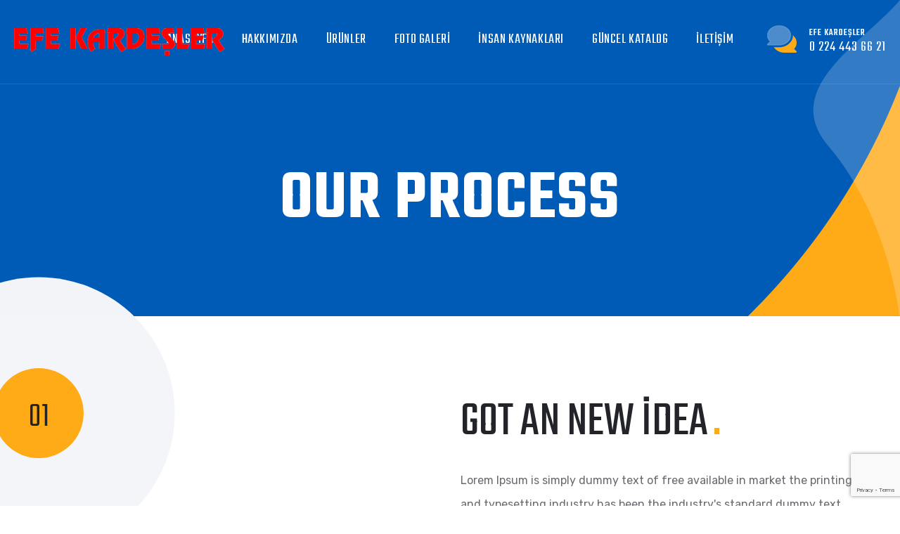

--- FILE ---
content_type: text/html; charset=UTF-8
request_url: https://www.efekardesler.com/our-process/
body_size: 12174
content:
<!doctype html>
<html dir="ltr" lang="tr" prefix="og: https://ogp.me/ns#">

<head>
	<meta charset="UTF-8">
	<meta name="viewport" content="width=device-width, initial-scale=1">
	<link rel="profile" href="https://gmpg.org/xfn/11">

	<title>our process - EFE KARDEŞLER AMBALAJ SAN. VE TİC.LTD.ŞTİ.</title>
	<style>img:is([sizes="auto" i], [sizes^="auto," i]) { contain-intrinsic-size: 3000px 1500px }</style>
	
		<!-- All in One SEO 4.7.7 - aioseo.com -->
	<meta name="description" content="got an new idea. Lorem Ipsum is simply dummy text of free available in market the printing and typesetting industry has been the industry&#039;s standard dummy text ever. Vivamus semper nulla quis ipsum maximus, vulputate volutpat augue varius. Aliquam rhoncus ullamcorper est. Suspe ndisse suscipit sagittis leo. Entum estibulum dignissim posuere. If you are going" />
	<meta name="robots" content="max-image-preview:large" />
	<link rel="canonical" href="https://www.efekardesler.com/our-process/" />
	<meta name="generator" content="All in One SEO (AIOSEO) 4.7.7" />
		<meta property="og:locale" content="tr_TR" />
		<meta property="og:site_name" content="EFE KARDEŞLER AMBALAJ SAN. VE TİC.LTD.ŞTİ. -" />
		<meta property="og:type" content="article" />
		<meta property="og:title" content="our process - EFE KARDEŞLER AMBALAJ SAN. VE TİC.LTD.ŞTİ." />
		<meta property="og:description" content="got an new idea. Lorem Ipsum is simply dummy text of free available in market the printing and typesetting industry has been the industry&#039;s standard dummy text ever. Vivamus semper nulla quis ipsum maximus, vulputate volutpat augue varius. Aliquam rhoncus ullamcorper est. Suspe ndisse suscipit sagittis leo. Entum estibulum dignissim posuere. If you are going" />
		<meta property="og:url" content="https://www.efekardesler.com/our-process/" />
		<meta property="og:image" content="https://www.efekardesler.com/wp-content/uploads/2022/06/cropped-efe-kardesler-logo.png" />
		<meta property="og:image:secure_url" content="https://www.efekardesler.com/wp-content/uploads/2022/06/cropped-efe-kardesler-logo.png" />
		<meta property="article:published_time" content="2021-11-08T13:22:50+00:00" />
		<meta property="article:modified_time" content="2022-06-09T20:05:49+00:00" />
		<meta name="twitter:card" content="summary_large_image" />
		<meta name="twitter:title" content="our process - EFE KARDEŞLER AMBALAJ SAN. VE TİC.LTD.ŞTİ." />
		<meta name="twitter:description" content="got an new idea. Lorem Ipsum is simply dummy text of free available in market the printing and typesetting industry has been the industry&#039;s standard dummy text ever. Vivamus semper nulla quis ipsum maximus, vulputate volutpat augue varius. Aliquam rhoncus ullamcorper est. Suspe ndisse suscipit sagittis leo. Entum estibulum dignissim posuere. If you are going" />
		<meta name="twitter:image" content="https://www.efekardesler.com/wp-content/uploads/2022/06/cropped-efe-kardesler-logo.png" />
		<script type="application/ld+json" class="aioseo-schema">
			{"@context":"https:\/\/schema.org","@graph":[{"@type":"BreadcrumbList","@id":"https:\/\/www.efekardesler.com\/our-process\/#breadcrumblist","itemListElement":[{"@type":"ListItem","@id":"https:\/\/www.efekardesler.com\/#listItem","position":1,"name":"Ev","item":"https:\/\/www.efekardesler.com\/","nextItem":{"@type":"ListItem","@id":"https:\/\/www.efekardesler.com\/our-process\/#listItem","name":"our process"}},{"@type":"ListItem","@id":"https:\/\/www.efekardesler.com\/our-process\/#listItem","position":2,"name":"our process","previousItem":{"@type":"ListItem","@id":"https:\/\/www.efekardesler.com\/#listItem","name":"Ev"}}]},{"@type":"Organization","@id":"https:\/\/www.efekardesler.com\/#organization","name":"EFE KARDE\u015eLER AMBALAJ SAN. VE T\u0130C.LTD.\u015eT\u0130.","url":"https:\/\/www.efekardesler.com\/","logo":{"@type":"ImageObject","url":"https:\/\/www.efekardesler.com\/wp-content\/uploads\/2022\/06\/cropped-efe-kardesler-logo.png","@id":"https:\/\/www.efekardesler.com\/our-process\/#organizationLogo","width":376,"height":49},"image":{"@id":"https:\/\/www.efekardesler.com\/our-process\/#organizationLogo"}},{"@type":"WebPage","@id":"https:\/\/www.efekardesler.com\/our-process\/#webpage","url":"https:\/\/www.efekardesler.com\/our-process\/","name":"our process - EFE KARDE\u015eLER AMBALAJ SAN. VE T\u0130C.LTD.\u015eT\u0130.","description":"got an new idea. Lorem Ipsum is simply dummy text of free available in market the printing and typesetting industry has been the industry's standard dummy text ever. Vivamus semper nulla quis ipsum maximus, vulputate volutpat augue varius. Aliquam rhoncus ullamcorper est. Suspe ndisse suscipit sagittis leo. Entum estibulum dignissim posuere. If you are going","inLanguage":"tr-TR","isPartOf":{"@id":"https:\/\/www.efekardesler.com\/#website"},"breadcrumb":{"@id":"https:\/\/www.efekardesler.com\/our-process\/#breadcrumblist"},"datePublished":"2021-11-08T13:22:50+03:00","dateModified":"2022-06-09T23:05:49+03:00"},{"@type":"WebSite","@id":"https:\/\/www.efekardesler.com\/#website","url":"https:\/\/www.efekardesler.com\/","name":"EFE KARDE\u015eLER AMBALAJ SAN. VE T\u0130C.LTD.\u015eT\u0130.","inLanguage":"tr-TR","publisher":{"@id":"https:\/\/www.efekardesler.com\/#organization"}}]}
		</script>
		<!-- All in One SEO -->

<link rel='dns-prefetch' href='//fonts.googleapis.com' />
<link rel="alternate" type="application/rss+xml" title="EFE KARDEŞLER AMBALAJ SAN. VE TİC.LTD.ŞTİ. &raquo; akışı" href="https://www.efekardesler.com/feed/" />
<link rel="alternate" type="application/rss+xml" title="EFE KARDEŞLER AMBALAJ SAN. VE TİC.LTD.ŞTİ. &raquo; yorum akışı" href="https://www.efekardesler.com/comments/feed/" />
		<!-- This site uses the Google Analytics by MonsterInsights plugin v9.11.1 - Using Analytics tracking - https://www.monsterinsights.com/ -->
		<!-- Note: MonsterInsights is not currently configured on this site. The site owner needs to authenticate with Google Analytics in the MonsterInsights settings panel. -->
					<!-- No tracking code set -->
				<!-- / Google Analytics by MonsterInsights -->
		<script>
window._wpemojiSettings = {"baseUrl":"https:\/\/s.w.org\/images\/core\/emoji\/15.0.3\/72x72\/","ext":".png","svgUrl":"https:\/\/s.w.org\/images\/core\/emoji\/15.0.3\/svg\/","svgExt":".svg","source":{"concatemoji":"https:\/\/www.efekardesler.com\/wp-includes\/js\/wp-emoji-release.min.js?ver=6.7.4"}};
/*! This file is auto-generated */
!function(i,n){var o,s,e;function c(e){try{var t={supportTests:e,timestamp:(new Date).valueOf()};sessionStorage.setItem(o,JSON.stringify(t))}catch(e){}}function p(e,t,n){e.clearRect(0,0,e.canvas.width,e.canvas.height),e.fillText(t,0,0);var t=new Uint32Array(e.getImageData(0,0,e.canvas.width,e.canvas.height).data),r=(e.clearRect(0,0,e.canvas.width,e.canvas.height),e.fillText(n,0,0),new Uint32Array(e.getImageData(0,0,e.canvas.width,e.canvas.height).data));return t.every(function(e,t){return e===r[t]})}function u(e,t,n){switch(t){case"flag":return n(e,"\ud83c\udff3\ufe0f\u200d\u26a7\ufe0f","\ud83c\udff3\ufe0f\u200b\u26a7\ufe0f")?!1:!n(e,"\ud83c\uddfa\ud83c\uddf3","\ud83c\uddfa\u200b\ud83c\uddf3")&&!n(e,"\ud83c\udff4\udb40\udc67\udb40\udc62\udb40\udc65\udb40\udc6e\udb40\udc67\udb40\udc7f","\ud83c\udff4\u200b\udb40\udc67\u200b\udb40\udc62\u200b\udb40\udc65\u200b\udb40\udc6e\u200b\udb40\udc67\u200b\udb40\udc7f");case"emoji":return!n(e,"\ud83d\udc26\u200d\u2b1b","\ud83d\udc26\u200b\u2b1b")}return!1}function f(e,t,n){var r="undefined"!=typeof WorkerGlobalScope&&self instanceof WorkerGlobalScope?new OffscreenCanvas(300,150):i.createElement("canvas"),a=r.getContext("2d",{willReadFrequently:!0}),o=(a.textBaseline="top",a.font="600 32px Arial",{});return e.forEach(function(e){o[e]=t(a,e,n)}),o}function t(e){var t=i.createElement("script");t.src=e,t.defer=!0,i.head.appendChild(t)}"undefined"!=typeof Promise&&(o="wpEmojiSettingsSupports",s=["flag","emoji"],n.supports={everything:!0,everythingExceptFlag:!0},e=new Promise(function(e){i.addEventListener("DOMContentLoaded",e,{once:!0})}),new Promise(function(t){var n=function(){try{var e=JSON.parse(sessionStorage.getItem(o));if("object"==typeof e&&"number"==typeof e.timestamp&&(new Date).valueOf()<e.timestamp+604800&&"object"==typeof e.supportTests)return e.supportTests}catch(e){}return null}();if(!n){if("undefined"!=typeof Worker&&"undefined"!=typeof OffscreenCanvas&&"undefined"!=typeof URL&&URL.createObjectURL&&"undefined"!=typeof Blob)try{var e="postMessage("+f.toString()+"("+[JSON.stringify(s),u.toString(),p.toString()].join(",")+"));",r=new Blob([e],{type:"text/javascript"}),a=new Worker(URL.createObjectURL(r),{name:"wpTestEmojiSupports"});return void(a.onmessage=function(e){c(n=e.data),a.terminate(),t(n)})}catch(e){}c(n=f(s,u,p))}t(n)}).then(function(e){for(var t in e)n.supports[t]=e[t],n.supports.everything=n.supports.everything&&n.supports[t],"flag"!==t&&(n.supports.everythingExceptFlag=n.supports.everythingExceptFlag&&n.supports[t]);n.supports.everythingExceptFlag=n.supports.everythingExceptFlag&&!n.supports.flag,n.DOMReady=!1,n.readyCallback=function(){n.DOMReady=!0}}).then(function(){return e}).then(function(){var e;n.supports.everything||(n.readyCallback(),(e=n.source||{}).concatemoji?t(e.concatemoji):e.wpemoji&&e.twemoji&&(t(e.twemoji),t(e.wpemoji)))}))}((window,document),window._wpemojiSettings);
</script>
<style id='wp-emoji-styles-inline-css'>

	img.wp-smiley, img.emoji {
		display: inline !important;
		border: none !important;
		box-shadow: none !important;
		height: 1em !important;
		width: 1em !important;
		margin: 0 0.07em !important;
		vertical-align: -0.1em !important;
		background: none !important;
		padding: 0 !important;
	}
</style>
<style id='classic-theme-styles-inline-css'>
/*! This file is auto-generated */
.wp-block-button__link{color:#fff;background-color:#32373c;border-radius:9999px;box-shadow:none;text-decoration:none;padding:calc(.667em + 2px) calc(1.333em + 2px);font-size:1.125em}.wp-block-file__button{background:#32373c;color:#fff;text-decoration:none}
</style>
<style id='global-styles-inline-css'>
:root{--wp--preset--aspect-ratio--square: 1;--wp--preset--aspect-ratio--4-3: 4/3;--wp--preset--aspect-ratio--3-4: 3/4;--wp--preset--aspect-ratio--3-2: 3/2;--wp--preset--aspect-ratio--2-3: 2/3;--wp--preset--aspect-ratio--16-9: 16/9;--wp--preset--aspect-ratio--9-16: 9/16;--wp--preset--color--black: #000000;--wp--preset--color--cyan-bluish-gray: #abb8c3;--wp--preset--color--white: #ffffff;--wp--preset--color--pale-pink: #f78da7;--wp--preset--color--vivid-red: #cf2e2e;--wp--preset--color--luminous-vivid-orange: #ff6900;--wp--preset--color--luminous-vivid-amber: #fcb900;--wp--preset--color--light-green-cyan: #7bdcb5;--wp--preset--color--vivid-green-cyan: #00d084;--wp--preset--color--pale-cyan-blue: #8ed1fc;--wp--preset--color--vivid-cyan-blue: #0693e3;--wp--preset--color--vivid-purple: #9b51e0;--wp--preset--gradient--vivid-cyan-blue-to-vivid-purple: linear-gradient(135deg,rgba(6,147,227,1) 0%,rgb(155,81,224) 100%);--wp--preset--gradient--light-green-cyan-to-vivid-green-cyan: linear-gradient(135deg,rgb(122,220,180) 0%,rgb(0,208,130) 100%);--wp--preset--gradient--luminous-vivid-amber-to-luminous-vivid-orange: linear-gradient(135deg,rgba(252,185,0,1) 0%,rgba(255,105,0,1) 100%);--wp--preset--gradient--luminous-vivid-orange-to-vivid-red: linear-gradient(135deg,rgba(255,105,0,1) 0%,rgb(207,46,46) 100%);--wp--preset--gradient--very-light-gray-to-cyan-bluish-gray: linear-gradient(135deg,rgb(238,238,238) 0%,rgb(169,184,195) 100%);--wp--preset--gradient--cool-to-warm-spectrum: linear-gradient(135deg,rgb(74,234,220) 0%,rgb(151,120,209) 20%,rgb(207,42,186) 40%,rgb(238,44,130) 60%,rgb(251,105,98) 80%,rgb(254,248,76) 100%);--wp--preset--gradient--blush-light-purple: linear-gradient(135deg,rgb(255,206,236) 0%,rgb(152,150,240) 100%);--wp--preset--gradient--blush-bordeaux: linear-gradient(135deg,rgb(254,205,165) 0%,rgb(254,45,45) 50%,rgb(107,0,62) 100%);--wp--preset--gradient--luminous-dusk: linear-gradient(135deg,rgb(255,203,112) 0%,rgb(199,81,192) 50%,rgb(65,88,208) 100%);--wp--preset--gradient--pale-ocean: linear-gradient(135deg,rgb(255,245,203) 0%,rgb(182,227,212) 50%,rgb(51,167,181) 100%);--wp--preset--gradient--electric-grass: linear-gradient(135deg,rgb(202,248,128) 0%,rgb(113,206,126) 100%);--wp--preset--gradient--midnight: linear-gradient(135deg,rgb(2,3,129) 0%,rgb(40,116,252) 100%);--wp--preset--font-size--small: 13px;--wp--preset--font-size--medium: 20px;--wp--preset--font-size--large: 36px;--wp--preset--font-size--x-large: 42px;--wp--preset--spacing--20: 0.44rem;--wp--preset--spacing--30: 0.67rem;--wp--preset--spacing--40: 1rem;--wp--preset--spacing--50: 1.5rem;--wp--preset--spacing--60: 2.25rem;--wp--preset--spacing--70: 3.38rem;--wp--preset--spacing--80: 5.06rem;--wp--preset--shadow--natural: 6px 6px 9px rgba(0, 0, 0, 0.2);--wp--preset--shadow--deep: 12px 12px 50px rgba(0, 0, 0, 0.4);--wp--preset--shadow--sharp: 6px 6px 0px rgba(0, 0, 0, 0.2);--wp--preset--shadow--outlined: 6px 6px 0px -3px rgba(255, 255, 255, 1), 6px 6px rgba(0, 0, 0, 1);--wp--preset--shadow--crisp: 6px 6px 0px rgba(0, 0, 0, 1);}:where(.is-layout-flex){gap: 0.5em;}:where(.is-layout-grid){gap: 0.5em;}body .is-layout-flex{display: flex;}.is-layout-flex{flex-wrap: wrap;align-items: center;}.is-layout-flex > :is(*, div){margin: 0;}body .is-layout-grid{display: grid;}.is-layout-grid > :is(*, div){margin: 0;}:where(.wp-block-columns.is-layout-flex){gap: 2em;}:where(.wp-block-columns.is-layout-grid){gap: 2em;}:where(.wp-block-post-template.is-layout-flex){gap: 1.25em;}:where(.wp-block-post-template.is-layout-grid){gap: 1.25em;}.has-black-color{color: var(--wp--preset--color--black) !important;}.has-cyan-bluish-gray-color{color: var(--wp--preset--color--cyan-bluish-gray) !important;}.has-white-color{color: var(--wp--preset--color--white) !important;}.has-pale-pink-color{color: var(--wp--preset--color--pale-pink) !important;}.has-vivid-red-color{color: var(--wp--preset--color--vivid-red) !important;}.has-luminous-vivid-orange-color{color: var(--wp--preset--color--luminous-vivid-orange) !important;}.has-luminous-vivid-amber-color{color: var(--wp--preset--color--luminous-vivid-amber) !important;}.has-light-green-cyan-color{color: var(--wp--preset--color--light-green-cyan) !important;}.has-vivid-green-cyan-color{color: var(--wp--preset--color--vivid-green-cyan) !important;}.has-pale-cyan-blue-color{color: var(--wp--preset--color--pale-cyan-blue) !important;}.has-vivid-cyan-blue-color{color: var(--wp--preset--color--vivid-cyan-blue) !important;}.has-vivid-purple-color{color: var(--wp--preset--color--vivid-purple) !important;}.has-black-background-color{background-color: var(--wp--preset--color--black) !important;}.has-cyan-bluish-gray-background-color{background-color: var(--wp--preset--color--cyan-bluish-gray) !important;}.has-white-background-color{background-color: var(--wp--preset--color--white) !important;}.has-pale-pink-background-color{background-color: var(--wp--preset--color--pale-pink) !important;}.has-vivid-red-background-color{background-color: var(--wp--preset--color--vivid-red) !important;}.has-luminous-vivid-orange-background-color{background-color: var(--wp--preset--color--luminous-vivid-orange) !important;}.has-luminous-vivid-amber-background-color{background-color: var(--wp--preset--color--luminous-vivid-amber) !important;}.has-light-green-cyan-background-color{background-color: var(--wp--preset--color--light-green-cyan) !important;}.has-vivid-green-cyan-background-color{background-color: var(--wp--preset--color--vivid-green-cyan) !important;}.has-pale-cyan-blue-background-color{background-color: var(--wp--preset--color--pale-cyan-blue) !important;}.has-vivid-cyan-blue-background-color{background-color: var(--wp--preset--color--vivid-cyan-blue) !important;}.has-vivid-purple-background-color{background-color: var(--wp--preset--color--vivid-purple) !important;}.has-black-border-color{border-color: var(--wp--preset--color--black) !important;}.has-cyan-bluish-gray-border-color{border-color: var(--wp--preset--color--cyan-bluish-gray) !important;}.has-white-border-color{border-color: var(--wp--preset--color--white) !important;}.has-pale-pink-border-color{border-color: var(--wp--preset--color--pale-pink) !important;}.has-vivid-red-border-color{border-color: var(--wp--preset--color--vivid-red) !important;}.has-luminous-vivid-orange-border-color{border-color: var(--wp--preset--color--luminous-vivid-orange) !important;}.has-luminous-vivid-amber-border-color{border-color: var(--wp--preset--color--luminous-vivid-amber) !important;}.has-light-green-cyan-border-color{border-color: var(--wp--preset--color--light-green-cyan) !important;}.has-vivid-green-cyan-border-color{border-color: var(--wp--preset--color--vivid-green-cyan) !important;}.has-pale-cyan-blue-border-color{border-color: var(--wp--preset--color--pale-cyan-blue) !important;}.has-vivid-cyan-blue-border-color{border-color: var(--wp--preset--color--vivid-cyan-blue) !important;}.has-vivid-purple-border-color{border-color: var(--wp--preset--color--vivid-purple) !important;}.has-vivid-cyan-blue-to-vivid-purple-gradient-background{background: var(--wp--preset--gradient--vivid-cyan-blue-to-vivid-purple) !important;}.has-light-green-cyan-to-vivid-green-cyan-gradient-background{background: var(--wp--preset--gradient--light-green-cyan-to-vivid-green-cyan) !important;}.has-luminous-vivid-amber-to-luminous-vivid-orange-gradient-background{background: var(--wp--preset--gradient--luminous-vivid-amber-to-luminous-vivid-orange) !important;}.has-luminous-vivid-orange-to-vivid-red-gradient-background{background: var(--wp--preset--gradient--luminous-vivid-orange-to-vivid-red) !important;}.has-very-light-gray-to-cyan-bluish-gray-gradient-background{background: var(--wp--preset--gradient--very-light-gray-to-cyan-bluish-gray) !important;}.has-cool-to-warm-spectrum-gradient-background{background: var(--wp--preset--gradient--cool-to-warm-spectrum) !important;}.has-blush-light-purple-gradient-background{background: var(--wp--preset--gradient--blush-light-purple) !important;}.has-blush-bordeaux-gradient-background{background: var(--wp--preset--gradient--blush-bordeaux) !important;}.has-luminous-dusk-gradient-background{background: var(--wp--preset--gradient--luminous-dusk) !important;}.has-pale-ocean-gradient-background{background: var(--wp--preset--gradient--pale-ocean) !important;}.has-electric-grass-gradient-background{background: var(--wp--preset--gradient--electric-grass) !important;}.has-midnight-gradient-background{background: var(--wp--preset--gradient--midnight) !important;}.has-small-font-size{font-size: var(--wp--preset--font-size--small) !important;}.has-medium-font-size{font-size: var(--wp--preset--font-size--medium) !important;}.has-large-font-size{font-size: var(--wp--preset--font-size--large) !important;}.has-x-large-font-size{font-size: var(--wp--preset--font-size--x-large) !important;}
:where(.wp-block-post-template.is-layout-flex){gap: 1.25em;}:where(.wp-block-post-template.is-layout-grid){gap: 1.25em;}
:where(.wp-block-columns.is-layout-flex){gap: 2em;}:where(.wp-block-columns.is-layout-grid){gap: 2em;}
:root :where(.wp-block-pullquote){font-size: 1.5em;line-height: 1.6;}
</style>
<link rel='stylesheet' id='contact-form-7-css' href='https://www.efekardesler.com/wp-content/plugins/contact-form-7/includes/css/styles.css?ver=6.1.4' media='all' />
<style id='woocommerce-inline-inline-css'>
.woocommerce form .form-row .required { visibility: visible; }
</style>
<link rel='stylesheet' id='owl-carousel-css' href='https://www.efekardesler.com/wp-content/plugins/linoor-addon/assets/vendors/owl-carousel/owl.css?ver=1718006538' media='all' />
<link rel='stylesheet' id='jarallax-css' href='https://www.efekardesler.com/wp-content/plugins/linoor-addon/assets/vendors/jarallax/jarallax.css?ver=1718006534' media='all' />
<link rel='stylesheet' id='animate-css' href='https://www.efekardesler.com/wp-content/plugins/linoor-addon/assets/vendors/animate/animate.min.css?ver=1718006533' media='all' />
<link rel='stylesheet' id='reey-font-css' href='https://www.efekardesler.com/wp-content/plugins/linoor-addon/assets/vendors/reey-font/stylesheet.css?ver=1718006539' media='all' />
<link rel='stylesheet' id='swiper-css' href='https://www.efekardesler.com/wp-content/plugins/elementor/assets/lib/swiper/v8/css/swiper.min.css?ver=8.4.5' media='all' />
<link rel='stylesheet' id='jquery-fancybox-css' href='https://www.efekardesler.com/wp-content/plugins/linoor-addon/assets/vendors/jquery-fancybox/jquery.fancybox.min.css?ver=1718006536' media='all' />
<link rel='stylesheet' id='jquery-ui-css' href='https://www.efekardesler.com/wp-content/plugins/linoor-addon/assets/vendors/jquery-ui/jquery-ui.css?ver=1718006537' media='all' />
<link rel='stylesheet' id='brands-styles-css' href='https://www.efekardesler.com/wp-content/plugins/woocommerce/assets/css/brands.css?ver=10.3.7' media='all' />
<link rel='stylesheet' id='linoor-fonts-css' href='//fonts.googleapis.com/css?family=Rubik%3A300%2C400%2C700%7CTeko%3A300%2C400%2C500%2C600%2C700%26subset%3Dlatin%2Clatin-ext' media='all' />
<link rel='stylesheet' id='flaticons-css' href='https://www.efekardesler.com/wp-content/themes/linoor/assets/vendors/flaticons/css/flaticon.css?ver=1.1' media='all' />
<link rel='stylesheet' id='linoor-icons-css' href='https://www.efekardesler.com/wp-content/themes/linoor/assets/vendors/linoor-icons/css/linoor-icons.css?ver=1.1' media='all' />
<link rel='stylesheet' id='bootstrap-css' href='https://www.efekardesler.com/wp-content/themes/linoor/assets/vendors/bootstrap/css/bootstrap.min.css?ver=4.5.3' media='all' />
<link rel='stylesheet' id='fontawesome-css' href='https://www.efekardesler.com/wp-content/themes/linoor/assets/vendors/fontawesome/css/all.min.css?ver=5.15.1' media='all' />
<link rel='stylesheet' id='linoor-style-css' href='https://www.efekardesler.com/wp-content/themes/linoor/style.css?ver=1768978966' media='all' />
<link rel='stylesheet' id='linoor-main-css' href='https://www.efekardesler.com/wp-content/themes/linoor/assets/css/linoor-main.css?ver=1768978966' media='all' />
<style id='linoor-main-inline-css'>

        :root {
            --thm-base: #ffaa17;
            --thm-base-rgb: 255, 170, 23;
            --thm-black: #222429;
            --thm-black-rgb: 34, 36, 41;
            --thm-text: #113ca8;
        }.page-banner .image-layer { background-image: url(); } 
            :root {
                --thm-base: #ffaa17;
                --thm-base-rgb: 255, 170, 23;
                --thm-black: #222429;
                --thm-black-rgb: 34, 36, 41;
                --thm-text: #686a6f;
            }.page-banner .image-layer { background-image: url(); }
</style>
<link rel='stylesheet' id='linoor-responsive-css' href='https://www.efekardesler.com/wp-content/themes/linoor/assets/css/linoor-responsive.css?ver=1768978966' media='all' />
<link rel='stylesheet' id='linoor-woocommerce-style-css' href='https://www.efekardesler.com/wp-content/themes/linoor/assets/css/linoor-woocommerce.css?ver=1768978966' media='all' />
<style id='linoor-woocommerce-style-inline-css'>
@font-face {
			font-family: "star";
			src: url("https://www.efekardesler.com/wp-content/plugins/woocommerce/assets/fonts/star.eot");
			src: url("https://www.efekardesler.com/wp-content/plugins/woocommerce/assets/fonts/star.eot?#iefix") format("embedded-opentype"),
				url("https://www.efekardesler.com/wp-content/plugins/woocommerce/assets/fonts/star.woff") format("woff"),
				url("https://www.efekardesler.com/wp-content/plugins/woocommerce/assets/fonts/star.ttf") format("truetype"),
				url("https://www.efekardesler.com/wp-content/plugins/woocommerce/assets/fonts/star.svg#star") format("svg");
			font-weight: normal;
			font-style: normal;
		}
</style>
<link rel='stylesheet' id='recent-posts-widget-with-thumbnails-public-style-css' href='https://www.efekardesler.com/wp-content/plugins/recent-posts-widget-with-thumbnails/public.css?ver=7.1.1' media='all' />
<link rel='stylesheet' id='elementor-icons-css' href='https://www.efekardesler.com/wp-content/plugins/elementor/assets/lib/eicons/css/elementor-icons.min.css?ver=5.46.0' media='all' />
<link rel='stylesheet' id='elementor-frontend-css' href='https://www.efekardesler.com/wp-content/plugins/elementor/assets/css/frontend.min.css?ver=3.34.2' media='all' />
<link rel='stylesheet' id='elementor-post-412-css' href='https://www.efekardesler.com/wp-content/uploads/elementor/css/post-412.css?ver=1768942111' media='all' />
<link rel='stylesheet' id='elementor-gf-local-roboto-css' href='https://www.efekardesler.com/wp-content/uploads/elementor/google-fonts/css/roboto.css?ver=1742244343' media='all' />
<link rel='stylesheet' id='elementor-gf-local-robotoslab-css' href='https://www.efekardesler.com/wp-content/uploads/elementor/google-fonts/css/robotoslab.css?ver=1742244347' media='all' />
<script src="https://www.efekardesler.com/wp-includes/js/jquery/jquery.min.js?ver=3.7.1" id="jquery-core-js"></script>
<script src="https://www.efekardesler.com/wp-includes/js/jquery/jquery-migrate.min.js?ver=3.4.1" id="jquery-migrate-js"></script>
<script src="https://www.efekardesler.com/wp-content/plugins/woocommerce/assets/js/jquery-blockui/jquery.blockUI.min.js?ver=2.7.0-wc.10.3.7" id="wc-jquery-blockui-js" defer data-wp-strategy="defer"></script>
<script id="wc-add-to-cart-js-extra">
var wc_add_to_cart_params = {"ajax_url":"\/wp-admin\/admin-ajax.php","wc_ajax_url":"\/?wc-ajax=%%endpoint%%","i18n_view_cart":"Sepetim","cart_url":"https:\/\/www.efekardesler.com\/cart\/","is_cart":"","cart_redirect_after_add":"no"};
</script>
<script src="https://www.efekardesler.com/wp-content/plugins/woocommerce/assets/js/frontend/add-to-cart.min.js?ver=10.3.7" id="wc-add-to-cart-js" defer data-wp-strategy="defer"></script>
<script src="https://www.efekardesler.com/wp-content/plugins/woocommerce/assets/js/js-cookie/js.cookie.min.js?ver=2.1.4-wc.10.3.7" id="wc-js-cookie-js" defer data-wp-strategy="defer"></script>
<script id="woocommerce-js-extra">
var woocommerce_params = {"ajax_url":"\/wp-admin\/admin-ajax.php","wc_ajax_url":"\/?wc-ajax=%%endpoint%%","i18n_password_show":"\u015eifreyi g\u00f6ster","i18n_password_hide":"\u015eifreyi gizle"};
</script>
<script src="https://www.efekardesler.com/wp-content/plugins/woocommerce/assets/js/frontend/woocommerce.min.js?ver=10.3.7" id="woocommerce-js" defer data-wp-strategy="defer"></script>
<link rel="https://api.w.org/" href="https://www.efekardesler.com/wp-json/" /><link rel="alternate" title="JSON" type="application/json" href="https://www.efekardesler.com/wp-json/wp/v2/pages/1664" /><link rel="EditURI" type="application/rsd+xml" title="RSD" href="https://www.efekardesler.com/xmlrpc.php?rsd" />
<meta name="generator" content="WordPress 6.7.4" />
<meta name="generator" content="WooCommerce 10.3.7" />
<link rel='shortlink' href='https://www.efekardesler.com/?p=1664' />
<link rel="alternate" title="oEmbed (JSON)" type="application/json+oembed" href="https://www.efekardesler.com/wp-json/oembed/1.0/embed?url=https%3A%2F%2Fwww.efekardesler.com%2Four-process%2F" />
<link rel="alternate" title="oEmbed (XML)" type="text/xml+oembed" href="https://www.efekardesler.com/wp-json/oembed/1.0/embed?url=https%3A%2F%2Fwww.efekardesler.com%2Four-process%2F&#038;format=xml" />
	<noscript><style>.woocommerce-product-gallery{ opacity: 1 !important; }</style></noscript>
	<meta name="generator" content="Elementor 3.34.2; features: additional_custom_breakpoints; settings: css_print_method-external, google_font-enabled, font_display-auto">
			<style>
				.e-con.e-parent:nth-of-type(n+4):not(.e-lazyloaded):not(.e-no-lazyload),
				.e-con.e-parent:nth-of-type(n+4):not(.e-lazyloaded):not(.e-no-lazyload) * {
					background-image: none !important;
				}
				@media screen and (max-height: 1024px) {
					.e-con.e-parent:nth-of-type(n+3):not(.e-lazyloaded):not(.e-no-lazyload),
					.e-con.e-parent:nth-of-type(n+3):not(.e-lazyloaded):not(.e-no-lazyload) * {
						background-image: none !important;
					}
				}
				@media screen and (max-height: 640px) {
					.e-con.e-parent:nth-of-type(n+2):not(.e-lazyloaded):not(.e-no-lazyload),
					.e-con.e-parent:nth-of-type(n+2):not(.e-lazyloaded):not(.e-no-lazyload) * {
						background-image: none !important;
					}
				}
			</style>
			<style id="kirki-inline-styles"></style><style id="wpforms-css-vars-root">
				:root {
					--wpforms-field-border-radius: 3px;
--wpforms-field-border-style: solid;
--wpforms-field-border-size: 1px;
--wpforms-field-background-color: #ffffff;
--wpforms-field-border-color: rgba( 0, 0, 0, 0.25 );
--wpforms-field-border-color-spare: rgba( 0, 0, 0, 0.25 );
--wpforms-field-text-color: rgba( 0, 0, 0, 0.7 );
--wpforms-field-menu-color: #ffffff;
--wpforms-label-color: rgba( 0, 0, 0, 0.85 );
--wpforms-label-sublabel-color: rgba( 0, 0, 0, 0.55 );
--wpforms-label-error-color: #d63637;
--wpforms-button-border-radius: 3px;
--wpforms-button-border-style: none;
--wpforms-button-border-size: 1px;
--wpforms-button-background-color: #066aab;
--wpforms-button-border-color: #066aab;
--wpforms-button-text-color: #ffffff;
--wpforms-page-break-color: #066aab;
--wpforms-background-image: none;
--wpforms-background-position: center center;
--wpforms-background-repeat: no-repeat;
--wpforms-background-size: cover;
--wpforms-background-width: 100px;
--wpforms-background-height: 100px;
--wpforms-background-color: rgba( 0, 0, 0, 0 );
--wpforms-background-url: none;
--wpforms-container-padding: 0px;
--wpforms-container-border-style: none;
--wpforms-container-border-width: 1px;
--wpforms-container-border-color: #000000;
--wpforms-container-border-radius: 3px;
--wpforms-field-size-input-height: 43px;
--wpforms-field-size-input-spacing: 15px;
--wpforms-field-size-font-size: 16px;
--wpforms-field-size-line-height: 19px;
--wpforms-field-size-padding-h: 14px;
--wpforms-field-size-checkbox-size: 16px;
--wpforms-field-size-sublabel-spacing: 5px;
--wpforms-field-size-icon-size: 1;
--wpforms-label-size-font-size: 16px;
--wpforms-label-size-line-height: 19px;
--wpforms-label-size-sublabel-font-size: 14px;
--wpforms-label-size-sublabel-line-height: 17px;
--wpforms-button-size-font-size: 17px;
--wpforms-button-size-height: 41px;
--wpforms-button-size-padding-h: 15px;
--wpforms-button-size-margin-top: 10px;
--wpforms-container-shadow-size-box-shadow: none;

				}
			</style></head>

<body class="page-template page-template-elementor_header_footer page page-id-1664 wp-custom-logo theme-linoor woocommerce-no-js no-sidebar woocommerce-active elementor-default elementor-template-full-width elementor-kit-412 elementor-page elementor-page-1664">
	
		
	
	<div class="page-wrapper ">
		<div id="page" class="site">



			

			<!-- theme header -->
			


    <!-- Main Header -->
        <header class="main-header header-style-one sticky-menu">

        <!-- Header Upper -->
        <div class="header-upper">
            <div class="inner-container clearfix">
                <!--Logo-->
                <div class="logo-box">
                    <div class="logo">
                        <a href="https://www.efekardesler.com/">
                            <img width="300" src="https://www.efekardesler.com/wp-content/uploads/2022/06/cropped-efe-kardesler-logo.png" alt="EFE KARDEŞLER AMBALAJ SAN. VE TİC.LTD.ŞTİ.">                        </a>
                    </div>
                </div>
                <div class="nav-outer clearfix">
                    <!--Mobile Navigation Toggler-->
                    <div class="mobile-nav-toggler"><span class="icon flaticon-menu-2"></span><span class="txt">Menu</span></div>

                    <!-- Main Menu -->
                    <nav class="main-menu navbar-expand-md navbar-light">
                        <div class="collapse navbar-collapse show clearfix" id="navbarSupportedContent">
                            <div class="menu-primary-menu-container"><ul id="primary-menu" class="navigation clearfix"><li id="menu-item-282" class="menu-item menu-item-type-custom menu-item-object-custom menu-item-home menu-item-282"><a href="http://www.efekardesler.com/">Anasayfa</a></li>
<li id="menu-item-317" class="menu-item menu-item-type-post_type menu-item-object-page menu-item-317"><a href="https://www.efekardesler.com/hakkimizda/">Hakkımızda</a></li>
<li id="menu-item-2645" class="menu-item menu-item-type-post_type menu-item-object-page menu-item-2645"><a href="https://www.efekardesler.com/urunler/">Ürünler</a></li>
<li id="menu-item-2535" class="menu-item menu-item-type-post_type menu-item-object-page menu-item-2535"><a href="https://www.efekardesler.com/foto-galeri/">Foto Galeri</a></li>
<li id="menu-item-356" class="menu-item menu-item-type-post_type menu-item-object-page menu-item-356"><a href="https://www.efekardesler.com/insan-kaynaklari/">İnsan Kaynakları</a></li>
<li id="menu-item-2656" class="menu-item menu-item-type-custom menu-item-object-custom menu-item-2656"><a href="https://efekardesler.com/katalog/efe-kardesler-guncel-katalog.pdf">GÜNCEL KATALOG</a></li>
<li id="menu-item-341" class="menu-item menu-item-type-post_type menu-item-object-page menu-item-341"><a href="https://www.efekardesler.com/iletisim/">İletişim</a></li>
</ul></div>                        </div>
                    </nav>
                </div>

                <div class="other-links clearfix">
                    <!-- cart btn -->
                                                            <!--Search Btn-->
                                        
                                                                <div class="link-box">
                            <div class="call-us">
                                <a class="link" href="">
                                    <span class="icon"></span>
                                    <span class="sub-text">Efe Kardeşler</span>
                                    <span class="number">0 224 443 66 21</span>
                                </a>
                            </div>
                        </div>
                                    </div>

            </div>
        </div>
        <!--End Header Upper-->


    </header>
    <!-- End Main Header -->

    <!--Search Popup-->
    <div class="search-popup">
        <div class="search-popup__overlay">
        </div><!-- /.search-popup__overlay -->
        <div class="search-popup__inner">
            <form role="search" method="get" class="searchform" action="https://www.efekardesler.com/" >
        <input type="text" value="" name="s" placeholder="Search here...">
        <button type="submit"><i class="icon flaticon-magnifying-glass-1"></i></button>
    </form>        </div><!-- /.search-popup__inner -->
    </div><!-- /.search-popup -->


    <!--Mobile Menu-->
    <div class="side-menu__block">
        <div class="side-menu__block-overlay">
        </div><!-- /.side-menu__block-overlay -->
        <div class="side-menu__block-inner ">
            <div class="side-menu__top justify-content-between">
                <div class="logo">
                    <a href="https://www.efekardesler.com/">
                        <img width="300" src="https://www.efekardesler.com/wp-content/uploads/2022/06/cropped-efe-kardesler-logo.png" alt="EFE KARDEŞLER AMBALAJ SAN. VE TİC.LTD.ŞTİ.">                    </a>
                </div>
                <a href="#" class="side-menu__toggler side-menu__close-btn"></a>
            </div><!-- /.side-menu__top -->


            <nav class="mobile-nav__container">
                <!-- content is loading via js -->
            </nav>
                                    <div class="side-menu__content">
                                <div class="side-menu__social">
                                                                                            <a href="http://facebook.com"><i class="fab fa-facebook"></i></a>
                                                            </div>
            </div><!-- /.side-menu__content -->
        </div><!-- /.side-menu__block-inner -->
    </div><!-- /.side-menu__block -->


        

							
<!-- Banner Section -->
<section class="page-banner">
    <div class="image-layer"></div>
    <div class="shape-1"></div>
    <div class="shape-2"></div>
    <div class="banner-inner">
        <div class="auto-container">
            <div class="inner-container clearfix">
                                <h1>
                                            our process                                    </h1>

                
                            </div>
        </div>
    </div>
</section>
<!--End Banner Section -->					<div data-elementor-type="wp-page" data-elementor-id="1664" class="elementor elementor-1664">
						<section class="elementor-section elementor-top-section elementor-element elementor-element-22090e4 elementor-section-full_width elementor-section-height-default elementor-section-height-default" data-id="22090e4" data-element_type="section">
						<div class="elementor-container elementor-column-gap-no">
					<div class="elementor-column elementor-col-100 elementor-top-column elementor-element elementor-element-2247d85" data-id="2247d85" data-element_type="column">
			<div class="elementor-widget-wrap elementor-element-populated">
						<div class="elementor-element elementor-element-1efc426 elementor-widget elementor-widget-linoor-process" data-id="1efc426" data-element_type="widget" data-widget_type="linoor-process.default">
				<div class="elementor-widget-container">
					<section class="process-one">
    <div class="auto-container">
                                                <div class="row">

                    <div class="col-md-12 col-lg-6 process-one__image__column">
                                                    <div class="process-one__image wow fadeInLeft" data-wow-duration="1500ms">
                                <img decoding="async" src="http://layerdrops.com/linoorwp/wp-content/uploads/2021/11/grow-1-1.png" alt="">
                            </div><!-- /.process-one__image -->
                                            </div><!-- /.col-md-12 col-lg-6 -->
                    <div class="col-md-12 col-lg-6">
                        <div class="process-one__content">
                            <div class="sec-title">
                                <h2>got an new idea<span class="dot">.</span><!-- /.dot -->
                                </h2>
                            </div><!-- /.sec-title -->
                            <p class="process-one__summery">Lorem Ipsum is simply dummy text of free available in market the printing and typesetting industry has been the industry's standard dummy text ever. Vivamus semper nulla quis ipsum maximus, vulputate volutpat augue varius. Aliquam rhoncus ullamcorper est.</p><!-- /.process-one__summery -->
                                                        <ul class="list-unstyled process-one__list ml-0">
                                                                    <li>
                                        <i class="flaticon-check"></i>
                                        Suspe ndisse suscipit sagittis leo.                                     </li>
                                                                    <li>
                                        <i class="flaticon-check"></i>
                                        Entum estibulum dignissim posuere.                                     </li>
                                                                    <li>
                                        <i class="flaticon-check"></i>
                                        If you are going to use a passage.                                     </li>
                                                                    <li>
                                        <i class="flaticon-check"></i>
                                        Nulla quis ipsum maximus.                                     </li>
                                
                            </ul><!-- /.list-unstyled process-one__list -->
                        </div><!-- /.process-one__content -->
                    </div><!-- /.col-md-12 col-lg-6 -->

                </div><!-- /.row -->
                                            <div class="row">

                    <div class="col-md-12 col-lg-6 process-one__image__column">
                                                    <div class="process-one__image wow fadeInRight" data-wow-duration="1500ms">
                                <img decoding="async" src="http://layerdrops.com/linoorwp/wp-content/uploads/2021/11/grow-1-2.png" alt="">
                            </div><!-- /.process-one__image -->
                                            </div><!-- /.col-md-12 col-lg-6 -->
                    <div class="col-md-12 col-lg-6">
                        <div class="process-one__content">
                            <div class="sec-title">
                                <h2>consult with team <span class="dot">.</span><!-- /.dot -->
                                </h2>
                            </div><!-- /.sec-title -->
                            <p class="process-one__summery">Lorem Ipsum is simply dummy text of free available in market the printing and typesetting industry has been the industry's standard dummy text ever. Vivamus semper nulla quis ipsum maximus, vulputate volutpat augue varius. Aliquam rhoncus ullamcorper est.</p><!-- /.process-one__summery -->
                                                        <ul class="list-unstyled process-one__list ml-0">
                                                                    <li>
                                        <i class="flaticon-check"></i>
                                        Suspe ndisse suscipit sagittis leo.                                     </li>
                                                                    <li>
                                        <i class="flaticon-check"></i>
                                        Entum estibulum dignissim posuere.                                     </li>
                                                                    <li>
                                        <i class="flaticon-check"></i>
                                        If you are going to use a passage.                                     </li>
                                                                    <li>
                                        <i class="flaticon-check"></i>
                                        Nulla quis ipsum maximus.                                     </li>
                                
                            </ul><!-- /.list-unstyled process-one__list -->
                        </div><!-- /.process-one__content -->
                    </div><!-- /.col-md-12 col-lg-6 -->

                </div><!-- /.row -->
                                            <div class="row">

                    <div class="col-md-12 col-lg-6 process-one__image__column">
                                                    <div class="process-one__image wow fadeInLeft" data-wow-duration="1500ms">
                                <img decoding="async" src="http://layerdrops.com/linoorwp/wp-content/uploads/2021/11/grow-1-3.png" alt="">
                            </div><!-- /.process-one__image -->
                                            </div><!-- /.col-md-12 col-lg-6 -->
                    <div class="col-md-12 col-lg-6">
                        <div class="process-one__content">
                            <div class="sec-title">
                                <h2>make a schedule<span class="dot">.</span><!-- /.dot -->
                                </h2>
                            </div><!-- /.sec-title -->
                            <p class="process-one__summery">Lorem Ipsum is simply dummy text of free available in market the printing and typesetting industry has been the industry's standard dummy text ever. Vivamus semper nulla quis ipsum maximus, vulputate volutpat augue varius. Aliquam rhoncus ullamcorper est.</p><!-- /.process-one__summery -->
                                                        <ul class="list-unstyled process-one__list ml-0">
                                                                    <li>
                                        <i class="flaticon-check"></i>
                                        Suspe ndisse suscipit sagittis leo.                                     </li>
                                                                    <li>
                                        <i class="flaticon-check"></i>
                                        Entum estibulum dignissim posuere.                                     </li>
                                                                    <li>
                                        <i class="flaticon-check"></i>
                                        If you are going to use a passage.                                     </li>
                                                                    <li>
                                        <i class="flaticon-check"></i>
                                        Nulla quis ipsum maximus.                                     </li>
                                
                            </ul><!-- /.list-unstyled process-one__list -->
                        </div><!-- /.process-one__content -->
                    </div><!-- /.col-md-12 col-lg-6 -->

                </div><!-- /.row -->
                                            <div class="row">

                    <div class="col-md-12 col-lg-6 process-one__image__column">
                                                    <div class="process-one__image wow fadeInRight" data-wow-duration="1500ms">
                                <img decoding="async" src="http://layerdrops.com/linoorwp/wp-content/uploads/2021/11/grow-1-4.png" alt="">
                            </div><!-- /.process-one__image -->
                                            </div><!-- /.col-md-12 col-lg-6 -->
                    <div class="col-md-12 col-lg-6">
                        <div class="process-one__content">
                            <div class="sec-title">
                                <h2>grow &amp; enjoy<span class="dot">.</span><!-- /.dot -->
                                </h2>
                            </div><!-- /.sec-title -->
                            <p class="process-one__summery">Lorem Ipsum is simply dummy text of free available in market the printing and typesetting industry has been the industry's standard dummy text ever. Vivamus semper nulla quis ipsum maximus, vulputate volutpat augue varius. Aliquam rhoncus ullamcorper est.</p><!-- /.process-one__summery -->
                                                        <ul class="list-unstyled process-one__list ml-0">
                                                                    <li>
                                        <i class="flaticon-check"></i>
                                        Suspe ndisse suscipit sagittis leo.                                     </li>
                                                                    <li>
                                        <i class="flaticon-check"></i>
                                        Entum estibulum dignissim posuere.                                     </li>
                                                                    <li>
                                        <i class="flaticon-check"></i>
                                        If you are going to use a passage.                                     </li>
                                                                    <li>
                                        <i class="flaticon-check"></i>
                                        Nulla quis ipsum maximus.                                     </li>
                                
                            </ul><!-- /.list-unstyled process-one__list -->
                        </div><!-- /.process-one__content -->
                    </div><!-- /.col-md-12 col-lg-6 -->

                </div><!-- /.row -->
                                        </div><!-- /.auto-container -->
</section><!-- /.process-one -->				</div>
				</div>
					</div>
		</div>
					</div>
		</section>
				<section class="elementor-section elementor-top-section elementor-element elementor-element-c9b92bf elementor-section-full_width elementor-section-height-default elementor-section-height-default" data-id="c9b92bf" data-element_type="section">
						<div class="elementor-container elementor-column-gap-no">
					<div class="elementor-column elementor-col-100 elementor-top-column elementor-element elementor-element-9f926ab" data-id="9f926ab" data-element_type="column">
			<div class="elementor-widget-wrap elementor-element-populated">
						<div class="elementor-element elementor-element-d853f80 elementor-widget elementor-widget-linoor-call-to-action" data-id="d853f80" data-element_type="widget" data-widget_type="linoor-call-to-action.default">
				<div class="elementor-widget-container">
					
<!-- Call To Section -->
<section class="call-to-section">
    <div class="auto-container">
        <div class="inner clearfix">
            <div class="shape-1 wow slideInRight" data-wow-delay="0ms" data-wow-duration="1500ms"></div>
            <div class="shape-2 wow fadeInDown" data-wow-delay="0ms" data-wow-duration="1500ms"></div>
            <h2>Let's Get Your Project <br>Started!</h2>
            <div class="link-box">
                <a class="theme-btn btn-style-two" href="http://layerdrops.com/linoorwp/contact-us/">
                    <i class="btn-curve"></i>
                    <span class="btn-title">Contact with us</span>
                </a>
            </div>
        </div>
    </div>
</section>

				</div>
				</div>
					</div>
		</div>
					</div>
		</section>
				</div>
		



	
                    <p></p>
        
</div><!-- #page -->

</div><!-- /.page-wrapper -->




			<script>
				const lazyloadRunObserver = () => {
					const lazyloadBackgrounds = document.querySelectorAll( `.e-con.e-parent:not(.e-lazyloaded)` );
					const lazyloadBackgroundObserver = new IntersectionObserver( ( entries ) => {
						entries.forEach( ( entry ) => {
							if ( entry.isIntersecting ) {
								let lazyloadBackground = entry.target;
								if( lazyloadBackground ) {
									lazyloadBackground.classList.add( 'e-lazyloaded' );
								}
								lazyloadBackgroundObserver.unobserve( entry.target );
							}
						});
					}, { rootMargin: '200px 0px 200px 0px' } );
					lazyloadBackgrounds.forEach( ( lazyloadBackground ) => {
						lazyloadBackgroundObserver.observe( lazyloadBackground );
					} );
				};
				const events = [
					'DOMContentLoaded',
					'elementor/lazyload/observe',
				];
				events.forEach( ( event ) => {
					document.addEventListener( event, lazyloadRunObserver );
				} );
			</script>
				<script>
		(function () {
			var c = document.body.className;
			c = c.replace(/woocommerce-no-js/, 'woocommerce-js');
			document.body.className = c;
		})();
	</script>
	<link rel='stylesheet' id='wc-blocks-style-css' href='https://www.efekardesler.com/wp-content/plugins/woocommerce/assets/client/blocks/wc-blocks.css?ver=wc-10.3.7' media='all' />
<script src="https://www.efekardesler.com/wp-includes/js/dist/hooks.min.js?ver=4d63a3d491d11ffd8ac6" id="wp-hooks-js"></script>
<script src="https://www.efekardesler.com/wp-includes/js/dist/i18n.min.js?ver=5e580eb46a90c2b997e6" id="wp-i18n-js"></script>
<script id="wp-i18n-js-after">
wp.i18n.setLocaleData( { 'text direction\u0004ltr': [ 'ltr' ] } );
</script>
<script src="https://www.efekardesler.com/wp-content/plugins/contact-form-7/includes/swv/js/index.js?ver=6.1.4" id="swv-js"></script>
<script id="contact-form-7-js-translations">
( function( domain, translations ) {
	var localeData = translations.locale_data[ domain ] || translations.locale_data.messages;
	localeData[""].domain = domain;
	wp.i18n.setLocaleData( localeData, domain );
} )( "contact-form-7", {"translation-revision-date":"2026-01-19 21:19:08+0000","generator":"GlotPress\/4.0.3","domain":"messages","locale_data":{"messages":{"":{"domain":"messages","plural-forms":"nplurals=2; plural=n > 1;","lang":"tr"},"This contact form is placed in the wrong place.":["Bu ileti\u015fim formu yanl\u0131\u015f yere yerle\u015ftirilmi\u015f."],"Error:":["Hata:"]}},"comment":{"reference":"includes\/js\/index.js"}} );
</script>
<script id="contact-form-7-js-before">
var wpcf7 = {
    "api": {
        "root": "https:\/\/www.efekardesler.com\/wp-json\/",
        "namespace": "contact-form-7\/v1"
    }
};
</script>
<script src="https://www.efekardesler.com/wp-content/plugins/contact-form-7/includes/js/index.js?ver=6.1.4" id="contact-form-7-js"></script>
<script src="https://www.efekardesler.com/wp-content/plugins/linoor-addon/assets/vendors/knob/knob.js?ver=1718006537" id="knob-js"></script>
<script src="https://www.efekardesler.com/wp-content/plugins/linoor-addon/assets/vendors/countdown/countdown.js?ver=1718006533" id="countdown-js"></script>
<script src="https://www.efekardesler.com/wp-content/plugins/linoor-addon/assets/vendors/jarallax/jarallax.min.js?ver=1718006534" id="jarallax-js"></script>
<script src="https://www.efekardesler.com/wp-content/plugins/linoor-addon/assets/vendors/appear/appear.js?ver=1718006533" id="appear-js"></script>
<script src="https://www.efekardesler.com/wp-content/plugins/linoor-addon/assets/vendors/jquery-fancybox/jquery.fancybox.js?ver=1718006536" id="jquery-fancybox-js"></script>
<script src="https://www.efekardesler.com/wp-content/plugins/linoor-addon/assets/vendors/jquery-easing/jquery.easing.min.js?ver=1718006535" id="jquery-easing-js"></script>
<script src="https://www.efekardesler.com/wp-content/plugins/elementor/assets/lib/swiper/v8/swiper.min.js?ver=8.4.5" id="swiper-js"></script>
<script src="https://www.efekardesler.com/wp-content/plugins/linoor-addon/assets/vendors/wow/wow.js?ver=1718006541" id="wow-js"></script>
<script src="https://www.efekardesler.com/wp-content/plugins/linoor-addon/assets/vendors/owl-carousel/owl.js?ver=1718006538" id="owl-carousel-js"></script>
<script src="https://www.efekardesler.com/wp-content/plugins/linoor-addon/assets/vendors/mixitup/mixitup.js?ver=1718006538" id="mixitup-js"></script>
<script src="https://www.efekardesler.com/wp-content/plugins/linoor-addon/assets/vendors/isotope/isotope.js?ver=1718006534" id="isotope-js"></script>
<script src="https://www.efekardesler.com/wp-content/plugins/linoor-addon/assets/vendors/jquery-ajaxchimp/jquery.ajaxchimp.min.js?ver=1718006535" id="jquery-ajaxchimp-js"></script>
<script src="https://www.efekardesler.com/wp-includes/js/jquery/ui/core.min.js?ver=1.13.3" id="jquery-ui-core-js"></script>
<script src="https://www.efekardesler.com/wp-includes/js/jquery/ui/menu.min.js?ver=1.13.3" id="jquery-ui-menu-js"></script>
<script src="https://www.efekardesler.com/wp-includes/js/jquery/ui/selectmenu.min.js?ver=1.13.3" id="jquery-ui-selectmenu-js"></script>
<script src="https://www.efekardesler.com/wp-content/plugins/linoor-addon/assets/js/linoor-addon.js?ver=1718006522" id="linoor-addon-script-js"></script>
<script src="https://www.efekardesler.com/wp-content/themes/linoor/assets/vendors/bootstrap/js/bootstrap.bundle.min.js?ver=4.5.3" id="bootstrap-bundle-js"></script>
<script src="https://www.efekardesler.com/wp-content/themes/linoor/assets/js/linoor-theme.js?ver=1768978966" id="linoor-theme-js"></script>
<script src="https://www.efekardesler.com/wp-content/plugins/woocommerce/assets/js/sourcebuster/sourcebuster.min.js?ver=10.3.7" id="sourcebuster-js-js"></script>
<script id="wc-order-attribution-js-extra">
var wc_order_attribution = {"params":{"lifetime":1.0e-5,"session":30,"base64":false,"ajaxurl":"https:\/\/www.efekardesler.com\/wp-admin\/admin-ajax.php","prefix":"wc_order_attribution_","allowTracking":true},"fields":{"source_type":"current.typ","referrer":"current_add.rf","utm_campaign":"current.cmp","utm_source":"current.src","utm_medium":"current.mdm","utm_content":"current.cnt","utm_id":"current.id","utm_term":"current.trm","utm_source_platform":"current.plt","utm_creative_format":"current.fmt","utm_marketing_tactic":"current.tct","session_entry":"current_add.ep","session_start_time":"current_add.fd","session_pages":"session.pgs","session_count":"udata.vst","user_agent":"udata.uag"}};
</script>
<script src="https://www.efekardesler.com/wp-content/plugins/woocommerce/assets/js/frontend/order-attribution.min.js?ver=10.3.7" id="wc-order-attribution-js"></script>
<script src="https://www.google.com/recaptcha/api.js?render=6LfhlHMgAAAAAGqraZ9Q24iBABAnLT6TSMhbl0Wn&amp;ver=3.0" id="google-recaptcha-js"></script>
<script src="https://www.efekardesler.com/wp-includes/js/dist/vendor/wp-polyfill.min.js?ver=3.15.0" id="wp-polyfill-js"></script>
<script id="wpcf7-recaptcha-js-before">
var wpcf7_recaptcha = {
    "sitekey": "6LfhlHMgAAAAAGqraZ9Q24iBABAnLT6TSMhbl0Wn",
    "actions": {
        "homepage": "homepage",
        "contactform": "contactform"
    }
};
</script>
<script src="https://www.efekardesler.com/wp-content/plugins/contact-form-7/modules/recaptcha/index.js?ver=6.1.4" id="wpcf7-recaptcha-js"></script>
<script src="https://www.efekardesler.com/wp-content/plugins/elementor/assets/js/webpack.runtime.min.js?ver=3.34.2" id="elementor-webpack-runtime-js"></script>
<script src="https://www.efekardesler.com/wp-content/plugins/elementor/assets/js/frontend-modules.min.js?ver=3.34.2" id="elementor-frontend-modules-js"></script>
<script id="elementor-frontend-js-before">
var elementorFrontendConfig = {"environmentMode":{"edit":false,"wpPreview":false,"isScriptDebug":false},"i18n":{"shareOnFacebook":"Facebook\u2019ta payla\u015f","shareOnTwitter":"Twitter\u2019da payla\u015f\u0131n","pinIt":"Sabitle","download":"\u0130ndir","downloadImage":"G\u00f6rseli indir","fullscreen":"Tam Ekran","zoom":"Yak\u0131nla\u015ft\u0131r","share":"Payla\u015f","playVideo":"Videoyu Oynat","previous":"\u00d6nceki","next":"Sonraki","close":"Kapat","a11yCarouselPrevSlideMessage":"\u00d6nceki Slayt","a11yCarouselNextSlideMessage":"Sonraki Slayt","a11yCarouselFirstSlideMessage":"Bu ilk slayt","a11yCarouselLastSlideMessage":"Bu son slayt","a11yCarouselPaginationBulletMessage":"Slayta Git"},"is_rtl":false,"breakpoints":{"xs":0,"sm":480,"md":768,"lg":1025,"xl":1440,"xxl":1600},"responsive":{"breakpoints":{"mobile":{"label":"Mobil Portre","value":767,"default_value":767,"direction":"max","is_enabled":true},"mobile_extra":{"label":"Mobil G\u00f6r\u00fcn\u00fcm\u00fc","value":880,"default_value":880,"direction":"max","is_enabled":false},"tablet":{"label":"Tablet Portresi","value":1024,"default_value":1024,"direction":"max","is_enabled":true},"tablet_extra":{"label":"Tablet G\u00f6r\u00fcn\u00fcm\u00fc","value":1200,"default_value":1200,"direction":"max","is_enabled":false},"laptop":{"label":"Diz\u00fcst\u00fc bilgisayar","value":1366,"default_value":1366,"direction":"max","is_enabled":false},"widescreen":{"label":"Geni\u015f ekran","value":2400,"default_value":2400,"direction":"min","is_enabled":false}},"hasCustomBreakpoints":false},"version":"3.34.2","is_static":false,"experimentalFeatures":{"additional_custom_breakpoints":true,"home_screen":true,"global_classes_should_enforce_capabilities":true,"e_variables":true,"cloud-library":true,"e_opt_in_v4_page":true,"e_interactions":true,"e_editor_one":true,"import-export-customization":true},"urls":{"assets":"https:\/\/www.efekardesler.com\/wp-content\/plugins\/elementor\/assets\/","ajaxurl":"https:\/\/www.efekardesler.com\/wp-admin\/admin-ajax.php","uploadUrl":"https:\/\/www.efekardesler.com\/wp-content\/uploads"},"nonces":{"floatingButtonsClickTracking":"ded136b4bc"},"swiperClass":"swiper","settings":{"page":[],"editorPreferences":[]},"kit":{"active_breakpoints":["viewport_mobile","viewport_tablet"],"global_image_lightbox":"yes","lightbox_enable_counter":"yes","lightbox_enable_fullscreen":"yes","lightbox_enable_zoom":"yes","lightbox_enable_share":"yes","lightbox_title_src":"title","lightbox_description_src":"description"},"post":{"id":1664,"title":"our%20process%20-%20EFE%20KARDE%C5%9ELER%20AMBALAJ%20SAN.%20VE%20T%C4%B0C.LTD.%C5%9ET%C4%B0.","excerpt":"","featuredImage":false}};
</script>
<script src="https://www.efekardesler.com/wp-content/plugins/elementor/assets/js/frontend.min.js?ver=3.34.2" id="elementor-frontend-js"></script>

</body>

</html>

--- FILE ---
content_type: text/html; charset=utf-8
request_url: https://www.google.com/recaptcha/api2/anchor?ar=1&k=6LfhlHMgAAAAAGqraZ9Q24iBABAnLT6TSMhbl0Wn&co=aHR0cHM6Ly93d3cuZWZla2FyZGVzbGVyLmNvbTo0NDM.&hl=en&v=PoyoqOPhxBO7pBk68S4YbpHZ&size=invisible&anchor-ms=20000&execute-ms=30000&cb=ruynekk94pzr
body_size: 49673
content:
<!DOCTYPE HTML><html dir="ltr" lang="en"><head><meta http-equiv="Content-Type" content="text/html; charset=UTF-8">
<meta http-equiv="X-UA-Compatible" content="IE=edge">
<title>reCAPTCHA</title>
<style type="text/css">
/* cyrillic-ext */
@font-face {
  font-family: 'Roboto';
  font-style: normal;
  font-weight: 400;
  font-stretch: 100%;
  src: url(//fonts.gstatic.com/s/roboto/v48/KFO7CnqEu92Fr1ME7kSn66aGLdTylUAMa3GUBHMdazTgWw.woff2) format('woff2');
  unicode-range: U+0460-052F, U+1C80-1C8A, U+20B4, U+2DE0-2DFF, U+A640-A69F, U+FE2E-FE2F;
}
/* cyrillic */
@font-face {
  font-family: 'Roboto';
  font-style: normal;
  font-weight: 400;
  font-stretch: 100%;
  src: url(//fonts.gstatic.com/s/roboto/v48/KFO7CnqEu92Fr1ME7kSn66aGLdTylUAMa3iUBHMdazTgWw.woff2) format('woff2');
  unicode-range: U+0301, U+0400-045F, U+0490-0491, U+04B0-04B1, U+2116;
}
/* greek-ext */
@font-face {
  font-family: 'Roboto';
  font-style: normal;
  font-weight: 400;
  font-stretch: 100%;
  src: url(//fonts.gstatic.com/s/roboto/v48/KFO7CnqEu92Fr1ME7kSn66aGLdTylUAMa3CUBHMdazTgWw.woff2) format('woff2');
  unicode-range: U+1F00-1FFF;
}
/* greek */
@font-face {
  font-family: 'Roboto';
  font-style: normal;
  font-weight: 400;
  font-stretch: 100%;
  src: url(//fonts.gstatic.com/s/roboto/v48/KFO7CnqEu92Fr1ME7kSn66aGLdTylUAMa3-UBHMdazTgWw.woff2) format('woff2');
  unicode-range: U+0370-0377, U+037A-037F, U+0384-038A, U+038C, U+038E-03A1, U+03A3-03FF;
}
/* math */
@font-face {
  font-family: 'Roboto';
  font-style: normal;
  font-weight: 400;
  font-stretch: 100%;
  src: url(//fonts.gstatic.com/s/roboto/v48/KFO7CnqEu92Fr1ME7kSn66aGLdTylUAMawCUBHMdazTgWw.woff2) format('woff2');
  unicode-range: U+0302-0303, U+0305, U+0307-0308, U+0310, U+0312, U+0315, U+031A, U+0326-0327, U+032C, U+032F-0330, U+0332-0333, U+0338, U+033A, U+0346, U+034D, U+0391-03A1, U+03A3-03A9, U+03B1-03C9, U+03D1, U+03D5-03D6, U+03F0-03F1, U+03F4-03F5, U+2016-2017, U+2034-2038, U+203C, U+2040, U+2043, U+2047, U+2050, U+2057, U+205F, U+2070-2071, U+2074-208E, U+2090-209C, U+20D0-20DC, U+20E1, U+20E5-20EF, U+2100-2112, U+2114-2115, U+2117-2121, U+2123-214F, U+2190, U+2192, U+2194-21AE, U+21B0-21E5, U+21F1-21F2, U+21F4-2211, U+2213-2214, U+2216-22FF, U+2308-230B, U+2310, U+2319, U+231C-2321, U+2336-237A, U+237C, U+2395, U+239B-23B7, U+23D0, U+23DC-23E1, U+2474-2475, U+25AF, U+25B3, U+25B7, U+25BD, U+25C1, U+25CA, U+25CC, U+25FB, U+266D-266F, U+27C0-27FF, U+2900-2AFF, U+2B0E-2B11, U+2B30-2B4C, U+2BFE, U+3030, U+FF5B, U+FF5D, U+1D400-1D7FF, U+1EE00-1EEFF;
}
/* symbols */
@font-face {
  font-family: 'Roboto';
  font-style: normal;
  font-weight: 400;
  font-stretch: 100%;
  src: url(//fonts.gstatic.com/s/roboto/v48/KFO7CnqEu92Fr1ME7kSn66aGLdTylUAMaxKUBHMdazTgWw.woff2) format('woff2');
  unicode-range: U+0001-000C, U+000E-001F, U+007F-009F, U+20DD-20E0, U+20E2-20E4, U+2150-218F, U+2190, U+2192, U+2194-2199, U+21AF, U+21E6-21F0, U+21F3, U+2218-2219, U+2299, U+22C4-22C6, U+2300-243F, U+2440-244A, U+2460-24FF, U+25A0-27BF, U+2800-28FF, U+2921-2922, U+2981, U+29BF, U+29EB, U+2B00-2BFF, U+4DC0-4DFF, U+FFF9-FFFB, U+10140-1018E, U+10190-1019C, U+101A0, U+101D0-101FD, U+102E0-102FB, U+10E60-10E7E, U+1D2C0-1D2D3, U+1D2E0-1D37F, U+1F000-1F0FF, U+1F100-1F1AD, U+1F1E6-1F1FF, U+1F30D-1F30F, U+1F315, U+1F31C, U+1F31E, U+1F320-1F32C, U+1F336, U+1F378, U+1F37D, U+1F382, U+1F393-1F39F, U+1F3A7-1F3A8, U+1F3AC-1F3AF, U+1F3C2, U+1F3C4-1F3C6, U+1F3CA-1F3CE, U+1F3D4-1F3E0, U+1F3ED, U+1F3F1-1F3F3, U+1F3F5-1F3F7, U+1F408, U+1F415, U+1F41F, U+1F426, U+1F43F, U+1F441-1F442, U+1F444, U+1F446-1F449, U+1F44C-1F44E, U+1F453, U+1F46A, U+1F47D, U+1F4A3, U+1F4B0, U+1F4B3, U+1F4B9, U+1F4BB, U+1F4BF, U+1F4C8-1F4CB, U+1F4D6, U+1F4DA, U+1F4DF, U+1F4E3-1F4E6, U+1F4EA-1F4ED, U+1F4F7, U+1F4F9-1F4FB, U+1F4FD-1F4FE, U+1F503, U+1F507-1F50B, U+1F50D, U+1F512-1F513, U+1F53E-1F54A, U+1F54F-1F5FA, U+1F610, U+1F650-1F67F, U+1F687, U+1F68D, U+1F691, U+1F694, U+1F698, U+1F6AD, U+1F6B2, U+1F6B9-1F6BA, U+1F6BC, U+1F6C6-1F6CF, U+1F6D3-1F6D7, U+1F6E0-1F6EA, U+1F6F0-1F6F3, U+1F6F7-1F6FC, U+1F700-1F7FF, U+1F800-1F80B, U+1F810-1F847, U+1F850-1F859, U+1F860-1F887, U+1F890-1F8AD, U+1F8B0-1F8BB, U+1F8C0-1F8C1, U+1F900-1F90B, U+1F93B, U+1F946, U+1F984, U+1F996, U+1F9E9, U+1FA00-1FA6F, U+1FA70-1FA7C, U+1FA80-1FA89, U+1FA8F-1FAC6, U+1FACE-1FADC, U+1FADF-1FAE9, U+1FAF0-1FAF8, U+1FB00-1FBFF;
}
/* vietnamese */
@font-face {
  font-family: 'Roboto';
  font-style: normal;
  font-weight: 400;
  font-stretch: 100%;
  src: url(//fonts.gstatic.com/s/roboto/v48/KFO7CnqEu92Fr1ME7kSn66aGLdTylUAMa3OUBHMdazTgWw.woff2) format('woff2');
  unicode-range: U+0102-0103, U+0110-0111, U+0128-0129, U+0168-0169, U+01A0-01A1, U+01AF-01B0, U+0300-0301, U+0303-0304, U+0308-0309, U+0323, U+0329, U+1EA0-1EF9, U+20AB;
}
/* latin-ext */
@font-face {
  font-family: 'Roboto';
  font-style: normal;
  font-weight: 400;
  font-stretch: 100%;
  src: url(//fonts.gstatic.com/s/roboto/v48/KFO7CnqEu92Fr1ME7kSn66aGLdTylUAMa3KUBHMdazTgWw.woff2) format('woff2');
  unicode-range: U+0100-02BA, U+02BD-02C5, U+02C7-02CC, U+02CE-02D7, U+02DD-02FF, U+0304, U+0308, U+0329, U+1D00-1DBF, U+1E00-1E9F, U+1EF2-1EFF, U+2020, U+20A0-20AB, U+20AD-20C0, U+2113, U+2C60-2C7F, U+A720-A7FF;
}
/* latin */
@font-face {
  font-family: 'Roboto';
  font-style: normal;
  font-weight: 400;
  font-stretch: 100%;
  src: url(//fonts.gstatic.com/s/roboto/v48/KFO7CnqEu92Fr1ME7kSn66aGLdTylUAMa3yUBHMdazQ.woff2) format('woff2');
  unicode-range: U+0000-00FF, U+0131, U+0152-0153, U+02BB-02BC, U+02C6, U+02DA, U+02DC, U+0304, U+0308, U+0329, U+2000-206F, U+20AC, U+2122, U+2191, U+2193, U+2212, U+2215, U+FEFF, U+FFFD;
}
/* cyrillic-ext */
@font-face {
  font-family: 'Roboto';
  font-style: normal;
  font-weight: 500;
  font-stretch: 100%;
  src: url(//fonts.gstatic.com/s/roboto/v48/KFO7CnqEu92Fr1ME7kSn66aGLdTylUAMa3GUBHMdazTgWw.woff2) format('woff2');
  unicode-range: U+0460-052F, U+1C80-1C8A, U+20B4, U+2DE0-2DFF, U+A640-A69F, U+FE2E-FE2F;
}
/* cyrillic */
@font-face {
  font-family: 'Roboto';
  font-style: normal;
  font-weight: 500;
  font-stretch: 100%;
  src: url(//fonts.gstatic.com/s/roboto/v48/KFO7CnqEu92Fr1ME7kSn66aGLdTylUAMa3iUBHMdazTgWw.woff2) format('woff2');
  unicode-range: U+0301, U+0400-045F, U+0490-0491, U+04B0-04B1, U+2116;
}
/* greek-ext */
@font-face {
  font-family: 'Roboto';
  font-style: normal;
  font-weight: 500;
  font-stretch: 100%;
  src: url(//fonts.gstatic.com/s/roboto/v48/KFO7CnqEu92Fr1ME7kSn66aGLdTylUAMa3CUBHMdazTgWw.woff2) format('woff2');
  unicode-range: U+1F00-1FFF;
}
/* greek */
@font-face {
  font-family: 'Roboto';
  font-style: normal;
  font-weight: 500;
  font-stretch: 100%;
  src: url(//fonts.gstatic.com/s/roboto/v48/KFO7CnqEu92Fr1ME7kSn66aGLdTylUAMa3-UBHMdazTgWw.woff2) format('woff2');
  unicode-range: U+0370-0377, U+037A-037F, U+0384-038A, U+038C, U+038E-03A1, U+03A3-03FF;
}
/* math */
@font-face {
  font-family: 'Roboto';
  font-style: normal;
  font-weight: 500;
  font-stretch: 100%;
  src: url(//fonts.gstatic.com/s/roboto/v48/KFO7CnqEu92Fr1ME7kSn66aGLdTylUAMawCUBHMdazTgWw.woff2) format('woff2');
  unicode-range: U+0302-0303, U+0305, U+0307-0308, U+0310, U+0312, U+0315, U+031A, U+0326-0327, U+032C, U+032F-0330, U+0332-0333, U+0338, U+033A, U+0346, U+034D, U+0391-03A1, U+03A3-03A9, U+03B1-03C9, U+03D1, U+03D5-03D6, U+03F0-03F1, U+03F4-03F5, U+2016-2017, U+2034-2038, U+203C, U+2040, U+2043, U+2047, U+2050, U+2057, U+205F, U+2070-2071, U+2074-208E, U+2090-209C, U+20D0-20DC, U+20E1, U+20E5-20EF, U+2100-2112, U+2114-2115, U+2117-2121, U+2123-214F, U+2190, U+2192, U+2194-21AE, U+21B0-21E5, U+21F1-21F2, U+21F4-2211, U+2213-2214, U+2216-22FF, U+2308-230B, U+2310, U+2319, U+231C-2321, U+2336-237A, U+237C, U+2395, U+239B-23B7, U+23D0, U+23DC-23E1, U+2474-2475, U+25AF, U+25B3, U+25B7, U+25BD, U+25C1, U+25CA, U+25CC, U+25FB, U+266D-266F, U+27C0-27FF, U+2900-2AFF, U+2B0E-2B11, U+2B30-2B4C, U+2BFE, U+3030, U+FF5B, U+FF5D, U+1D400-1D7FF, U+1EE00-1EEFF;
}
/* symbols */
@font-face {
  font-family: 'Roboto';
  font-style: normal;
  font-weight: 500;
  font-stretch: 100%;
  src: url(//fonts.gstatic.com/s/roboto/v48/KFO7CnqEu92Fr1ME7kSn66aGLdTylUAMaxKUBHMdazTgWw.woff2) format('woff2');
  unicode-range: U+0001-000C, U+000E-001F, U+007F-009F, U+20DD-20E0, U+20E2-20E4, U+2150-218F, U+2190, U+2192, U+2194-2199, U+21AF, U+21E6-21F0, U+21F3, U+2218-2219, U+2299, U+22C4-22C6, U+2300-243F, U+2440-244A, U+2460-24FF, U+25A0-27BF, U+2800-28FF, U+2921-2922, U+2981, U+29BF, U+29EB, U+2B00-2BFF, U+4DC0-4DFF, U+FFF9-FFFB, U+10140-1018E, U+10190-1019C, U+101A0, U+101D0-101FD, U+102E0-102FB, U+10E60-10E7E, U+1D2C0-1D2D3, U+1D2E0-1D37F, U+1F000-1F0FF, U+1F100-1F1AD, U+1F1E6-1F1FF, U+1F30D-1F30F, U+1F315, U+1F31C, U+1F31E, U+1F320-1F32C, U+1F336, U+1F378, U+1F37D, U+1F382, U+1F393-1F39F, U+1F3A7-1F3A8, U+1F3AC-1F3AF, U+1F3C2, U+1F3C4-1F3C6, U+1F3CA-1F3CE, U+1F3D4-1F3E0, U+1F3ED, U+1F3F1-1F3F3, U+1F3F5-1F3F7, U+1F408, U+1F415, U+1F41F, U+1F426, U+1F43F, U+1F441-1F442, U+1F444, U+1F446-1F449, U+1F44C-1F44E, U+1F453, U+1F46A, U+1F47D, U+1F4A3, U+1F4B0, U+1F4B3, U+1F4B9, U+1F4BB, U+1F4BF, U+1F4C8-1F4CB, U+1F4D6, U+1F4DA, U+1F4DF, U+1F4E3-1F4E6, U+1F4EA-1F4ED, U+1F4F7, U+1F4F9-1F4FB, U+1F4FD-1F4FE, U+1F503, U+1F507-1F50B, U+1F50D, U+1F512-1F513, U+1F53E-1F54A, U+1F54F-1F5FA, U+1F610, U+1F650-1F67F, U+1F687, U+1F68D, U+1F691, U+1F694, U+1F698, U+1F6AD, U+1F6B2, U+1F6B9-1F6BA, U+1F6BC, U+1F6C6-1F6CF, U+1F6D3-1F6D7, U+1F6E0-1F6EA, U+1F6F0-1F6F3, U+1F6F7-1F6FC, U+1F700-1F7FF, U+1F800-1F80B, U+1F810-1F847, U+1F850-1F859, U+1F860-1F887, U+1F890-1F8AD, U+1F8B0-1F8BB, U+1F8C0-1F8C1, U+1F900-1F90B, U+1F93B, U+1F946, U+1F984, U+1F996, U+1F9E9, U+1FA00-1FA6F, U+1FA70-1FA7C, U+1FA80-1FA89, U+1FA8F-1FAC6, U+1FACE-1FADC, U+1FADF-1FAE9, U+1FAF0-1FAF8, U+1FB00-1FBFF;
}
/* vietnamese */
@font-face {
  font-family: 'Roboto';
  font-style: normal;
  font-weight: 500;
  font-stretch: 100%;
  src: url(//fonts.gstatic.com/s/roboto/v48/KFO7CnqEu92Fr1ME7kSn66aGLdTylUAMa3OUBHMdazTgWw.woff2) format('woff2');
  unicode-range: U+0102-0103, U+0110-0111, U+0128-0129, U+0168-0169, U+01A0-01A1, U+01AF-01B0, U+0300-0301, U+0303-0304, U+0308-0309, U+0323, U+0329, U+1EA0-1EF9, U+20AB;
}
/* latin-ext */
@font-face {
  font-family: 'Roboto';
  font-style: normal;
  font-weight: 500;
  font-stretch: 100%;
  src: url(//fonts.gstatic.com/s/roboto/v48/KFO7CnqEu92Fr1ME7kSn66aGLdTylUAMa3KUBHMdazTgWw.woff2) format('woff2');
  unicode-range: U+0100-02BA, U+02BD-02C5, U+02C7-02CC, U+02CE-02D7, U+02DD-02FF, U+0304, U+0308, U+0329, U+1D00-1DBF, U+1E00-1E9F, U+1EF2-1EFF, U+2020, U+20A0-20AB, U+20AD-20C0, U+2113, U+2C60-2C7F, U+A720-A7FF;
}
/* latin */
@font-face {
  font-family: 'Roboto';
  font-style: normal;
  font-weight: 500;
  font-stretch: 100%;
  src: url(//fonts.gstatic.com/s/roboto/v48/KFO7CnqEu92Fr1ME7kSn66aGLdTylUAMa3yUBHMdazQ.woff2) format('woff2');
  unicode-range: U+0000-00FF, U+0131, U+0152-0153, U+02BB-02BC, U+02C6, U+02DA, U+02DC, U+0304, U+0308, U+0329, U+2000-206F, U+20AC, U+2122, U+2191, U+2193, U+2212, U+2215, U+FEFF, U+FFFD;
}
/* cyrillic-ext */
@font-face {
  font-family: 'Roboto';
  font-style: normal;
  font-weight: 900;
  font-stretch: 100%;
  src: url(//fonts.gstatic.com/s/roboto/v48/KFO7CnqEu92Fr1ME7kSn66aGLdTylUAMa3GUBHMdazTgWw.woff2) format('woff2');
  unicode-range: U+0460-052F, U+1C80-1C8A, U+20B4, U+2DE0-2DFF, U+A640-A69F, U+FE2E-FE2F;
}
/* cyrillic */
@font-face {
  font-family: 'Roboto';
  font-style: normal;
  font-weight: 900;
  font-stretch: 100%;
  src: url(//fonts.gstatic.com/s/roboto/v48/KFO7CnqEu92Fr1ME7kSn66aGLdTylUAMa3iUBHMdazTgWw.woff2) format('woff2');
  unicode-range: U+0301, U+0400-045F, U+0490-0491, U+04B0-04B1, U+2116;
}
/* greek-ext */
@font-face {
  font-family: 'Roboto';
  font-style: normal;
  font-weight: 900;
  font-stretch: 100%;
  src: url(//fonts.gstatic.com/s/roboto/v48/KFO7CnqEu92Fr1ME7kSn66aGLdTylUAMa3CUBHMdazTgWw.woff2) format('woff2');
  unicode-range: U+1F00-1FFF;
}
/* greek */
@font-face {
  font-family: 'Roboto';
  font-style: normal;
  font-weight: 900;
  font-stretch: 100%;
  src: url(//fonts.gstatic.com/s/roboto/v48/KFO7CnqEu92Fr1ME7kSn66aGLdTylUAMa3-UBHMdazTgWw.woff2) format('woff2');
  unicode-range: U+0370-0377, U+037A-037F, U+0384-038A, U+038C, U+038E-03A1, U+03A3-03FF;
}
/* math */
@font-face {
  font-family: 'Roboto';
  font-style: normal;
  font-weight: 900;
  font-stretch: 100%;
  src: url(//fonts.gstatic.com/s/roboto/v48/KFO7CnqEu92Fr1ME7kSn66aGLdTylUAMawCUBHMdazTgWw.woff2) format('woff2');
  unicode-range: U+0302-0303, U+0305, U+0307-0308, U+0310, U+0312, U+0315, U+031A, U+0326-0327, U+032C, U+032F-0330, U+0332-0333, U+0338, U+033A, U+0346, U+034D, U+0391-03A1, U+03A3-03A9, U+03B1-03C9, U+03D1, U+03D5-03D6, U+03F0-03F1, U+03F4-03F5, U+2016-2017, U+2034-2038, U+203C, U+2040, U+2043, U+2047, U+2050, U+2057, U+205F, U+2070-2071, U+2074-208E, U+2090-209C, U+20D0-20DC, U+20E1, U+20E5-20EF, U+2100-2112, U+2114-2115, U+2117-2121, U+2123-214F, U+2190, U+2192, U+2194-21AE, U+21B0-21E5, U+21F1-21F2, U+21F4-2211, U+2213-2214, U+2216-22FF, U+2308-230B, U+2310, U+2319, U+231C-2321, U+2336-237A, U+237C, U+2395, U+239B-23B7, U+23D0, U+23DC-23E1, U+2474-2475, U+25AF, U+25B3, U+25B7, U+25BD, U+25C1, U+25CA, U+25CC, U+25FB, U+266D-266F, U+27C0-27FF, U+2900-2AFF, U+2B0E-2B11, U+2B30-2B4C, U+2BFE, U+3030, U+FF5B, U+FF5D, U+1D400-1D7FF, U+1EE00-1EEFF;
}
/* symbols */
@font-face {
  font-family: 'Roboto';
  font-style: normal;
  font-weight: 900;
  font-stretch: 100%;
  src: url(//fonts.gstatic.com/s/roboto/v48/KFO7CnqEu92Fr1ME7kSn66aGLdTylUAMaxKUBHMdazTgWw.woff2) format('woff2');
  unicode-range: U+0001-000C, U+000E-001F, U+007F-009F, U+20DD-20E0, U+20E2-20E4, U+2150-218F, U+2190, U+2192, U+2194-2199, U+21AF, U+21E6-21F0, U+21F3, U+2218-2219, U+2299, U+22C4-22C6, U+2300-243F, U+2440-244A, U+2460-24FF, U+25A0-27BF, U+2800-28FF, U+2921-2922, U+2981, U+29BF, U+29EB, U+2B00-2BFF, U+4DC0-4DFF, U+FFF9-FFFB, U+10140-1018E, U+10190-1019C, U+101A0, U+101D0-101FD, U+102E0-102FB, U+10E60-10E7E, U+1D2C0-1D2D3, U+1D2E0-1D37F, U+1F000-1F0FF, U+1F100-1F1AD, U+1F1E6-1F1FF, U+1F30D-1F30F, U+1F315, U+1F31C, U+1F31E, U+1F320-1F32C, U+1F336, U+1F378, U+1F37D, U+1F382, U+1F393-1F39F, U+1F3A7-1F3A8, U+1F3AC-1F3AF, U+1F3C2, U+1F3C4-1F3C6, U+1F3CA-1F3CE, U+1F3D4-1F3E0, U+1F3ED, U+1F3F1-1F3F3, U+1F3F5-1F3F7, U+1F408, U+1F415, U+1F41F, U+1F426, U+1F43F, U+1F441-1F442, U+1F444, U+1F446-1F449, U+1F44C-1F44E, U+1F453, U+1F46A, U+1F47D, U+1F4A3, U+1F4B0, U+1F4B3, U+1F4B9, U+1F4BB, U+1F4BF, U+1F4C8-1F4CB, U+1F4D6, U+1F4DA, U+1F4DF, U+1F4E3-1F4E6, U+1F4EA-1F4ED, U+1F4F7, U+1F4F9-1F4FB, U+1F4FD-1F4FE, U+1F503, U+1F507-1F50B, U+1F50D, U+1F512-1F513, U+1F53E-1F54A, U+1F54F-1F5FA, U+1F610, U+1F650-1F67F, U+1F687, U+1F68D, U+1F691, U+1F694, U+1F698, U+1F6AD, U+1F6B2, U+1F6B9-1F6BA, U+1F6BC, U+1F6C6-1F6CF, U+1F6D3-1F6D7, U+1F6E0-1F6EA, U+1F6F0-1F6F3, U+1F6F7-1F6FC, U+1F700-1F7FF, U+1F800-1F80B, U+1F810-1F847, U+1F850-1F859, U+1F860-1F887, U+1F890-1F8AD, U+1F8B0-1F8BB, U+1F8C0-1F8C1, U+1F900-1F90B, U+1F93B, U+1F946, U+1F984, U+1F996, U+1F9E9, U+1FA00-1FA6F, U+1FA70-1FA7C, U+1FA80-1FA89, U+1FA8F-1FAC6, U+1FACE-1FADC, U+1FADF-1FAE9, U+1FAF0-1FAF8, U+1FB00-1FBFF;
}
/* vietnamese */
@font-face {
  font-family: 'Roboto';
  font-style: normal;
  font-weight: 900;
  font-stretch: 100%;
  src: url(//fonts.gstatic.com/s/roboto/v48/KFO7CnqEu92Fr1ME7kSn66aGLdTylUAMa3OUBHMdazTgWw.woff2) format('woff2');
  unicode-range: U+0102-0103, U+0110-0111, U+0128-0129, U+0168-0169, U+01A0-01A1, U+01AF-01B0, U+0300-0301, U+0303-0304, U+0308-0309, U+0323, U+0329, U+1EA0-1EF9, U+20AB;
}
/* latin-ext */
@font-face {
  font-family: 'Roboto';
  font-style: normal;
  font-weight: 900;
  font-stretch: 100%;
  src: url(//fonts.gstatic.com/s/roboto/v48/KFO7CnqEu92Fr1ME7kSn66aGLdTylUAMa3KUBHMdazTgWw.woff2) format('woff2');
  unicode-range: U+0100-02BA, U+02BD-02C5, U+02C7-02CC, U+02CE-02D7, U+02DD-02FF, U+0304, U+0308, U+0329, U+1D00-1DBF, U+1E00-1E9F, U+1EF2-1EFF, U+2020, U+20A0-20AB, U+20AD-20C0, U+2113, U+2C60-2C7F, U+A720-A7FF;
}
/* latin */
@font-face {
  font-family: 'Roboto';
  font-style: normal;
  font-weight: 900;
  font-stretch: 100%;
  src: url(//fonts.gstatic.com/s/roboto/v48/KFO7CnqEu92Fr1ME7kSn66aGLdTylUAMa3yUBHMdazQ.woff2) format('woff2');
  unicode-range: U+0000-00FF, U+0131, U+0152-0153, U+02BB-02BC, U+02C6, U+02DA, U+02DC, U+0304, U+0308, U+0329, U+2000-206F, U+20AC, U+2122, U+2191, U+2193, U+2212, U+2215, U+FEFF, U+FFFD;
}

</style>
<link rel="stylesheet" type="text/css" href="https://www.gstatic.com/recaptcha/releases/PoyoqOPhxBO7pBk68S4YbpHZ/styles__ltr.css">
<script nonce="8f6uw-lr2Og7fWly6MDYng" type="text/javascript">window['__recaptcha_api'] = 'https://www.google.com/recaptcha/api2/';</script>
<script type="text/javascript" src="https://www.gstatic.com/recaptcha/releases/PoyoqOPhxBO7pBk68S4YbpHZ/recaptcha__en.js" nonce="8f6uw-lr2Og7fWly6MDYng">
      
    </script></head>
<body><div id="rc-anchor-alert" class="rc-anchor-alert"></div>
<input type="hidden" id="recaptcha-token" value="[base64]">
<script type="text/javascript" nonce="8f6uw-lr2Og7fWly6MDYng">
      recaptcha.anchor.Main.init("[\x22ainput\x22,[\x22bgdata\x22,\x22\x22,\[base64]/[base64]/[base64]/bmV3IHJbeF0oY1swXSk6RT09Mj9uZXcgclt4XShjWzBdLGNbMV0pOkU9PTM/bmV3IHJbeF0oY1swXSxjWzFdLGNbMl0pOkU9PTQ/[base64]/[base64]/[base64]/[base64]/[base64]/[base64]/[base64]/[base64]\x22,\[base64]\\u003d\\u003d\x22,\x22w5jCrcKuw5PCs8Oww5HDjhZhaHVKbcKbwps2X2jCjQ/[base64]/JVXCmsOIPU7DgsO+w7HDsMO7HTIKwrnDlQDDj8KIw65pw70kFsKfBcK6cMK6MynDgk3Ch8O0JE5sw4NpwqtOwqHDulsCWlc/PsOlw7FNVy/CncKQVsKoB8Kfw6prw7PDvBzCvlnChR7DnsKVLcK9F2prPwhadcKVLMOgEcOYKXQRw4LCqG/DqcOcXMKVwpnCscOtwqpsb8Kiwp3CsyrCkMKRwq3CjBtrwpt9w6bCvsKxw5XCvn3DmxAmwqvCrcKxw7YcwpXDgAkOwrDCt3JZNsOTIsO3w4djw6d2w57ClMOUAAliw6JPw73CnHDDgFvDpGXDg2wlw71iYsK8dX/DjCY2ZXIxV8KUwpLCvgB1w4/DgsOPw4zDhGJjJVUWw7LDskjDpUs/[base64]/CvDYJPMKraXLDg8KwwqrCrwvDvzrCq8KQf3FJwrLCnjzCi1HCkCB4D8KgWMO6K2rDp8KIwpbDjsK6cTTCj3U6IsOLC8OFwq9Ww6zCk8ORMsKjw6TCoBfCog/CsUURXsKcfzMmw53CsRxGa8OSwqbChVvDmTwcwpV0wr0zL1/CtkDDhE/[base64]/wpdYw6PCrcOgdVXChsOBGRfDt3PCv8KtOi7CkcK3w6PDhmwAwoBZw4d0GcKHN3F0TiUqw4dhwo3Dm1wjZ8OjOcK7TsOfwrrCl8OWAijCqMONXcKjXcKowo8+w41Lwp7CjsOww4pXwqXDqsKwwr0CwoDDtBPDpAc2wq0CwrlHw4bDpwJhaMK4w53Dj8OuZ3gtccKyw7d/woTDmU0MwozDrsOYwqbCtsKewqjCnsKfDsKNwplDwrYNwoFRw7TCpWsSw6PCizzDnHbCpS1ZY8O2woJAw6EVE8OnwoDCvMKEZwXClBd/[base64]/Dn8OlFMKRd8K2ImrCoUnDgsK+ZiUZN3t2w5x8HHzDtsK9RsO1wo/[base64]/DnnrCjWkpwpbCscODw6HCncKvw5pUN2JQZG/[base64]/Cp35HMcOyEsKYeEHCpmwaVk/CukjDrcOTwoIZZsKRY8Khw51KNcKAPcONw4/CqHXCpcKow65vQMOXUTsSPcOqw7vCm8Kxw5HCgX91w6V7wr/Cqkogbx5Rw4fCoCLDsBUxazksGDxRw5jCjjxTDyxUVsKAw4gaw6zCrcO2fMO7wqNkEMKvHMKgREU0w4nDjArDqMKHwrDCn2vDglfDqRY7XTshRyAyccKWwpNzwrZEDBA3w5bCmxNQw7XCiUJow5AAJm3ChEkXwpjCsMKlw7RxMHfCjXzDpsKCDcKJwp/[base64]/DrAjCgQc/w4bCgV1UCVZRWF/[base64]/CkQzDp8Oaw7TCicKrScKHbA/DvFciwpRhw4hSwpjDiRTDtMO9Rx7CvF3CpMKYwpnDqhXCk3zDtcO9wp9BawjCtFJvwrBqw6Enw4MdK8KOPCUEw5fCusKiw5vCkhnCigbCnmfCpmDCpz9aWMOKJmRBP8Kkwo7DizR/w4/CmBXCr8KnHsKkCXnDt8Kzw67CnwbDigQGw7rCiB8hU0xRwotYC8OtNMKSw4TCvz3Co0TCt8KvVsKEUSprShAiw6HDpsK9w47Co0RmZyrDkRQEVMOGeDF7ZT/Dr2/[base64]/[base64]/Dg1nDp0J4w7XDvsKSYsKCwpd+NAIHwobDlcOxclLDgEtxw5w0w5FTCsK9UUoVbcK6AmHDlRFCwrEKwqjDpcO5a8OHFcO5wqVUw6rCr8K/[base64]/[base64]/w7Y/[base64]/[base64]/CgcK8w6VTB2cRwpbDrnTDnMKOXWYhwrPCisKRwqAsNWZLw6TDl1jDnsKbw4wHHcKzGcKRw6PDpFrDvsKcwqJgwrJiJMO0w6JPVsKXwoXDrMKiwrfDrhnDvsKYwpUXwo9Cwr4yScODw7ApwoPCkBclGWbCusKDw70ybmYXw6XDoU/[base64]/CtVM1wqbCmsOGwqYjfcODZsKxwr9LwpjDkQTDrMO4wqHDhsKFwoVTesOjw6YGQ8KAwqvDkMKqwolDdMKdwr5/wrjCribCncKGwphtNcK6P1YgwpjCjsKMKcKVR2lLUsOgw5BFVMKtccKKw6goDDwReMOxN8K/wqtQJ8OdfMOvw492w5rDpy7DtsOJw7jCk2TDkMONUF/ChsKeNMKtFsOTw4TDj0BcEcKww4vChMKsPcOUwo0zw6PClg0zw64jSsKgwqLCnsOQQcOcYkLCv2JWVSdmUwXCvxvCr8KRa1RZwpvDsn19wpLDicKXw7nCmMOIAQrChAbDqgLDnzFNJsO/[base64]/w5rCuz3Cu8KDMzxbwpdCwrvCtwHCrXvCnz1cwo0VGkzChsOvwrXCt8KJEMOqw6XCnXvDtiwtPQXCozcHal8gwoTCkcOCCsK5w7cCwqnChXrCpMOGMUXCs8O7woHCk1kPw7xcwq3CpinDvsKSwrUpwoE/EDbDjyrDicK0w6siwofDg8KGwqfDlsKCCBoawp/DhxtfGWnCvcK1JcO4MsK0wr5WXcKyJ8KSwqARBlFlQBJ9wo7Dp3zCi38lK8OmNXTDscOQNBLCvcK4MMOMw7B4HWHChxR1bj7DqUZRwqZ4wrTDim4xw6obBcKwV0sEHsOJwpY2wrNKdx5PAsORw5I7X8K4JsK/Y8OeSgjClMOMwrZyw53DgMO/w5DCtMOVbAfChMKxNMOTc8KaKUbChwbDrsOTwoDCqMObw70/wqvDmMOXwrrCtMO9ZlBQO8KNwrFLw43Dm1x5SWbDt30sSsO4w7bDvcOZw49oRcKeO8KAS8KZw6DDv1xAKcOEw4jDs1jDvsOeQTkNwo7DrwkNIMOsZkjCusKzw5hmw5JKwpjDjkFCw6rDo8OHw7/DoHROwrHDi8OTJHtawqHCkMOKVcK8wqh6ekBVw7QAwpjDrVUqwojDmS1+XBLDqi3DgwvCn8KNV8KtwqZrKgzCrkDDqi/DmULDv30gwroUwoVKw4TDkSPDmibCv8OpYW7DknvDnMKeGsKvOih/[base64]/[base64]/CqXwUecK7JcKGN0TDjcOJXcO9w4jClyVKHnJaAmA0Lisww6jDtzp9LMOrw6DDjcOEw6fDt8OMacOAwrzDqsOKw7TDoAtsWcOCcxrDocOTw40Cw4zDscOpMsKkQwDDuR/Cszddw4HDlMOAw45hGDIXBsOzKA7CjsOywrzDmiRnf8KXUSHDnFBaw6HCh8OFUh/Domtdw6fCuj7CsXZ5IHfCiDcpBgAIbcK7w4jDgRHDt8KQVEIkwqBgwpDCuWNdO8KDaF/DinQgwrTCq2kjHMOAwpvCr31oLzDDqMKvfGdUekPCvzlIw6Nlwo8EOAUbw5A/EcKfeMK5KHcUKAN9w7TDkMKTDVDDni4jcwrCsCRkY8KfVsOEw45hBGlNw48Nw7LCvjPCrsKfwox8bDfDjsKCD1LDhwN7w5NcM2NzGAcCwrfDp8O3wqTCnMKywrXDmVDCiVxIKMOfwp5qFMKaMFnCplRCwpjCkcKZw5nCgcOFw5TDqQTCrS3Dj8OKwpovwq/CuMO0TWVEMcKbw4DDiGrDjDjCmj7Ch8K4IiJTGUBdUU1Yw4wQw4ZSwofCoMKxwoxawobDl1rCk0HDmB4NKMKCOTVIDcKuF8KwwoPDpcOEeEdGwqXCvcKUwpQawrPDpcK7R0nDpcOYdh/DkzodwoVTGcKPWVVKwrwGwrwYwpbDmSLCmBdSwrLDpMKuw7pKXsKCwr3DucKCw7zDl2fCrAF5YgjCqcOIRQcqwplQwpUYw53DghRBEsKSSWY1YV3CgMKhw6vDti9gw4AuCXw7XQo6w7EPEyIbwqtdw6oYJAd7wpTCgcO/w6jCv8OEwqljCcKzwr7CoMKEGCXDmGHCiMOyN8OCV8OLw4jDr8O7Uw1yMUjCt3h9FMOwTMOBcGQ/[base64]/DncKLw7ctJsK6UsOew61awo3DnGLCkcK2wpzCmGTCswonPCjDucOWw7pJw4vDj2DCrMOTPcKjFcKgw4LDq8Kyw7ZDwrDChDHCnsKJw7bCom7Cv8OedcORNMOvfA/DtMKBcMOtI0BXwotiw5vDm1/DscO0w7N2wpAjc1BIw4rDisOxw5nDkMO9woPDssK5w7Y3wqgQMcKCZMONw7PClsO9wqTCicK5wokDwqPDixNJPFwOf8Oww7UVwpPCryLDtB/CvMO8wqnDpw3CosO+wptKw7TDjUnDrXk7w65JWsKHfMKZc2vDm8KkwrRWdMKVSRwwbMKDwptiw43CpFnDo8OkwqwrKkgTw4w4Sndtw6NIIMOvHHfDp8KHaXTCuMK+CMK0MjnCmwbCp8OZw4HCkMKwDQ5Qw4JxwoZ0BXV/JsOmPsKSwrbChsOmAzbDosO3wrJewokJw4oGwobCmcK5W8OKw6rDp2/DjUvCmsKyKcKCJCwLw4LDksKTwqvCiT5Kw6nCqMK3w4ErO8O8FcKxCMOHTSdaYsOpw6bCiXoMYMKYVVdwfDjClk7Dl8KDCnlPw6HDuz5cwpxkJAPDjixwwpvDqxDDrnM/ZWJpw7LCvGRbQcOtwrcnwpXDoxMKw63Cny0qasOXVcKaF8OoKsOeaFzCsHZqw7/[base64]/CscO5VEDCpMOJRsKiBcKxw6t9woFfK8KKw5bDq8OqaMOyFizDmm3DpMO3wo0kwqpww7V7w6bCmEPDlUHCoyTCgBrCn8OLUcOHw7zCmcONwq3DgcO9w6/Dk0gvNMOnfGnDtwEwwoTCn2hLw6dAN0/CnzfCoG7Cq8OtQsODLcOmYcOhdzhZBFUTwo1/DMK7w4XCo1oAwo4DwojDuMKrecK9w7JTw6vDkTnCnDkBK17DjEfChRg+w6tCw4NXV1/CusKhw7TDlcKaw5pQw4vDusOew5d/[base64]/Dnx8yWnlXQytCHsOawqLDqsOuS8OqShQSNEHCt8ODR8OzHsKswoYFVcOcwq1gX8KOwrkwLy8LLHoqcGQ3VMOPbkzClxzDslYQw5gCwq/CisOHS3w3w7gZOMKbw7/DkMOFwqrCqMKGw5LDgMO1AMKvwqA4wofCrhDDhcKdSMOFX8OkDDnDmktsw7ATdcKcwpbDq1ZRwotcWMO6ISHDuMONw6oWwqvDhkwow7nCsGd7wp3CsjwKwpRiw7RgJjHCl8OjOMKxwpAvwqPCvsKlw7rCnk7DiMK0c8Ofw63Di8KbBcOFwqjCq2LDncODFH/DjHEFZsObwrfCpsKHBxN/[base64]/DicKCTGnCn17CrFomw4XDk8KHw7pjQ8O+w6/Ch1snw4/CucKUw4E/w6HCriFBNMONYQTDrMKMfsO/wqUiw4ofNVXDhMKoCBPCrGtIwoE8b8OLwrrDmwHCqMKjw55+w6fDtxYawpAmw63Dm0HDgXrDjcK3w77Cuw/DicKswpnCg8Oowqw+w4PDhSNPfUxpw6NuWcKmbsKTKMOPwrJVbCvCg1PDkgPDrsKPGxzDo8KiwoPDtH46wrnDrMOaJjrDh35EaMOWfSzDnFEQF39xEMOLMW4CQnDDqUfDnUjDscK9w67DtsO+Q8OxN27DjcKqZVcLQsKZw5h/STDDn0FoVMKUw4LCjsOERcOYwpPComHDscOtw6ccwqrDkSrDksOHwpRDwq0Uwr3DrsKbJsKkwpBQwpLDlGHDjh1Xw4TDhRjCuSjDo8O6AcO1YsOWGW58wql1woowwo/CrA5GTgsmwqtYGsKcCFsuw7zCkFsEGBfCssOTbMOwwqZgw7fCgcOORMOcw4DDqMKXYgnDn8KhYMO2w6HDv3JWwqA/w57Dt8KqbVcJwrXCvToUwobDhE/CgUAGS3bDvcK9w7DCtBJ/w73DsMKsABtuw5fDrRYLwrPCklUGwqPCnsKObMKZw4lMw413UcO5Yw/DtsKbHMO6fHTDl0VkN3NPY1jDuVhAEivDjMO5Dg83w4hNw6QDP1NvBcOJwrvDu2/CvcOycUHCpsKpL24NwpRNwp1pUcKra8OewrcAw5jCtcOIw7A6wox8wpkOHQTDjXzCq8KHOXxOw7DCsTrCkcKdwpMiMcOBw5DDqyYAUsKhDH/[base64]/Ct2gNwpbDlMOkYy4AAcOGwonCsGHCmA5ow6/CuG1mLcKVKQ/[base64]/dFZCwrrDsMOjw5bCgCdZw5/DjcKuwq9ifkl4wrDDoEbCrSJqw5XDsQLDjWlAw4rDjQvCj0olw77CjDzDtsOJKMOpeMK4wrLDogPCo8O8JsOLUn9OwrXDqDDCgsKuwpHDqcKCYsKTwrbDoHldScKcw5zDn8KwUsOXw4rCtsOLAsKXwqh6w6RaNjcZVcOCGcKowrsvwoA7wpV/TGpvAknDrCXDlsKnwqIKw68cwqDDpklfOCnCql01YsOxF19hbMKpIcOXwp7Cm8Orw6PDlFMwasOMwo/Dt8ONbAjCv2ZSwoDDuMOlBsKIJWw2w7DDvD0SHisbw5h/woYcFsOzCsKiOinDjsKkWFnDlMOvLFvDt8OtRQ97GR8MUcKWwpouTHxwwrwjE1/[base64]/DpQDDtwQ7X8OAw6zDuAAXQW8lwqfDvkVTwqnCn1VuSmsYccOAZzkGw7LDr0TDkcK5YcKpwoDCmVlHw75pVXQuch/[base64]/w4PDpjLCt2R4ZQdlw5fCuyQEw6XCt08dw6/[base64]/[base64]/DlHJ+XMOLwrzCscOKSmFAw7E+wqPDmXnDoDYjw4wOG8OkczN7w43CiQPCvRcaIGHCohRHf8KHHsO5wp7DsWMTwq10aMOpw4bDi8KgVcKZw7PChcKFw6kVwqIGFsKUwqnCvMKgKgFBR8OQd8KCE8OGwrx4d1xzwrc+w7kYcBYCEgzDlkFmS8KrV2hDX0QlwpR/[base64]/ZFcJwrHDn0Qvwo8wWlfCisOmwr8KWEVowocXwoLCi8KLBMK3GiIsbSDChcKfZcKmZMKcSCo2H37CtsK9U8OcwofDoAXDqyB6PWjCrRkXbC8pw63DjGTDriHDiQbCt8OiwpvDhsK1PcO+PsOlwo9UW1diXcKbw7TCg8KxTcOgKQsnGMOdw6Yawq/DgmIdwpnCqsO+w6cdwotPwoTCuHfDuh/Dv17CnsOie8KmZElIwpPDsGjCrCokT0PCpyrCt8KmwoLDt8OFTUpUwp7Cg8KVYE3DkMOXw7dSw41iJcKha8OwJMK3w496QMOhwqJcw5DCn0NfMW9ZB8ONwphmKMKJGCEuOgM9cMKAMsOfwqciwqADwq94IMKiOcKOJcOOZE/CvCsdw4lew7bChMKQR0lCdsKvwrUxJUfDsUnCpSTDlRN7KmrCkAg1EcKWLcKpX3/[base64]/DuljCkMOmYMONw5DDmMKnSgB7Sjp6TkjDkkHCtgbDnkMfwoxqw7Z8w6xbWDVuEsK5Z0dJw7ZlTx3Ch8KMVlvCqMOJFcKzMcOBw4/CisOjw6ASw7FhwokwTcOcesKUw5nDjsOowqxlFMKNw7JSwpnCsMO0e8OGwpBKw7EyT3JKJjgLwqXCicKETMKfw7Qnw5LDocKeOMOjw5rDjjvCtA/Dmw8/wpMKfcO1wovDk8KQw4vDuj7Dpyc/[base64]/bXdpw5nDlBgUc8K2w6PCuMK2RFTCthBBQUDCmhzDtMO6woXDrgfCosK5w4XCimnCtmHDpGs9YcOJSXg6Ph7DqXpALEACwoPCkcOCIk9sawnCpMOswrsJIHE8UD/Cp8O6wojDm8Krw5TCgiPDkMOtw7/Ct3h5w5fDn8OFwpfCisKATDnDpMKpwoJIw602w4HDkcKlw5FowrdXMQYYNcOLBjPDjmDCgcOfccK7KsKQw4jDqsK/cMO/w5BqPcOYLVvClgE9w6kkesO8BcKzVEgBwrkFO8KvM2nDj8KTNBPDnsKiP8OsW3TColxwGiHChBvCv2JZLsO2XF57w5/CjTbCsMOnwqYFw71gwr/DocOUw4UAT2jDoMOvwpzDjHXDucKvVsKpw43DvULCukfDl8Ogw7XDsitNAMKECxvCvxfDnsOXw4XDrTJiKnnCmjLCr8OhLsOwwr/DnizCrSnCngIwwo3CvsO2BTHCpx8nSyvDqsOfTsKlKH/DjBXDtMK8AMOzGMOBwo/CrUcRwpHDscK/[base64]/woQ2w4LDq21rw5scDMKkwo5jPjw8w4sQesOhw7tTYsKkwrrDrsOAw7YBwro6wo56WkM7NsOKw7RmOMKFw5vDg8K/w7UbAsKwHxklwqIhBsKXw67DrggBw47Dr0QvwrwdwpXDlMO7w6PCtcKkw4DCm14xw5fDsycjJH3CnMKQw4UWKm9MEHfCjQnCl2xfwqwnwqPDjVp+woPCrTTCpWDCssK+PyTDnXzDqy0TTAnChMKoQm5ww5/DuwnDtwnDq0I0w6DDl8OZw7LDozN+w5gbTcOSCsOMw5/Ch8OgXsKdR8OFwq/Dt8KlDcOGK8OEGMK3wrXDm8Kww61Vw5DDsQcwwr09wpw2wrkAwpzDmT7DnDPDtMOWwozCvmk5wq7DhsOGZl1hwoXCpG/ClSTCgG7Dtm8XwpUHw7sfw5MsNipQN1dUBcOyKsOzwoYgw4PCgE5HMT1lw7vCrMO7PsOBfBImwqbDk8OAw4TCnMOWwq0Sw47Dq8OyH8Kaw67CjMOKSBN5w4LCsDPDhTXCq07DpgvCmirDnnQ/Bz4Cwqgdw4HDim4+w7rCvsO6wp7CtsOKwr0/w615FsO2wrAZBwY2w7RWK8OtwrtAw4YcGFAIw5ALVSDCpsOpFw1IwpvDkgfDkMK4wqfCiMKfwrHDocKgM8KLccKTwqxhBipZMyLCtcOKRcKRZ8O0JsKUwpnChSnCmAXDpmhwVE58PsK+cDvCjS/Cmw/Dv8OGdsOGEMKjw68KdwnDlsOCw6rDn8KeG8KFwrB3w6LDvUbDoCdiC2Mjwo/Dr8OYw5HCucKFwrQIw5JvFsKkF1fCo8KHw506wrfCoWPCvFYww6/[base64]/Cr3TDnsOuwpHCmMOuCMKiCBXCjAZ5wqXCosKbwo3DncK0FzHDgUE3w4vDtMKCw5kyIw/Ckj8Cw5RUwoPDoyg4NsO5UDPDuMKHw5pyWAk0QcKOwoxPw7PChcOIw6k9wqXDlHYIw6p+BcO+WsOqwp1vw6nDgMKEwqfCk21EeQPDvVhbG8Okw47DjkQJKMOkNcKSwq3CgkhYcSvDkcK/DQrCpCIfA8Opw6fDocKQT2HDolPCn8KNEcOZB3vCuMOrCMOBwr7DkgJIw7TCgcKaZ8KCQ8OSwq7CpDYIGBvClznCgStZw50Xw7/CmsKiKcK1RcK5w5xTAlIowrTCkMO7wqXCtsOlwod+NBxtKMOwBMOOwpZCaD1dwqpyw5LDncKAw7Jvwp/DtCdhwpPCv2sRw4fDn8OjBmXClcOawp1Dwq/DsxHDk3LDucKiwpJRwpPCqFDDi8Kow5YWYcO3VHLDv8Kkw5FeBMKqEsK6w4Rmwr84TsOiwq9qw4MuXA3Cs2U7w7ooYTfDmhllNFvCmDzCuFYSwpAFw4jCgXpDQsOVQcKxBkXDpsOpwq3Cmk9/wpbDpcOcAcOxdMKfUlgYwoXCo8K4XcKXwrE8wp8RwpTDnRnCvGUNY10yfMKuw5MQLMKHw5jCmcKDw6UUFSxuwpvCo1jCk8OjZgZUD1HDpxHDs1h6anhIw5XDgUdmbcKkZsK5fhXCocOSwq/DvzbDksOKAGbDvcKjwoVOw74JJRFDSw/[base64]/Cm8K4NMKYwoF0wqDDmMO+AsK1woPCpz3Ct8OoPl5uNAl/w6LCtwfCqsKSwpNrw6XCpMKswqLCn8KYw603AgIbwo9MwpJ5GiIkecKiC3jCoRNzVMOzw7sOw4Rsw5jCmzzCs8OhY3nDk8OQwrhMw413GMO2woPDol1dUsOPw7FJNiHCsSV4w5zDsjbDjsKfJMKWJcKeP8Oiwrc/w5PCu8OEe8ObwovDtsOZTEMcwrAdwo7DvcO3SsOxwoJHwpXDhMKPwqYqal/ClcOXZsOTFcOWSGlTw7VZXl8cwpDDu8KLwqZLRsKHU8OIG8K1w6LDunXCj2Ijw5LDrcOQw6jDsT/[base64]/Cj8OCWX1DTz7DnEEJDMOTI1fCnzw/wpTDqsOEbMKaw7zDsmfClMKZwrFqwo5KU8KAw5DCicOFw4Z+w7vDkcK4wqHDtyfCujLCtUzCjcK1w5bDkRPChcOuw5jDlsOPPRkow5B5wqdaMcOebD/Dr8KdJzPCt8K0czDClhnDocOsDcOnZnkswprCslw3w7cDw6IjworCsXPDusKbPMKaw6oaYj0XCcOvS8KoIHbCikdJw7cSaVZjw7zCm8KvTHnCukLCl8KcH07DgMOvTjp7EcK+wo7Cmxx/wpzDgcOBw6bCl0snd8ONb1czWBlDw54ScVRzSsKtw51qA3B8cEPDlcK/w5PCiMKow7lYORdkwqDCjSDCvjXDo8OIw6YXNsO+OVZfw595FMOTw5sFXMOQwo4Tw7fDjQ/CrMKHAMKBYsKVQ8ORecK3fsKhwqkwGlHDhlbDpFsEwpBSwqQBD2xgOsKDN8OiLcOuU8K/[base64]/TsKGw4wnwrrDjgYuMivDlMKFBVBmMsOAHzMQQxbDsCnCtsOHw7PCs1cKJS1qLiDCicKeYsK2NGkGw45Rd8O3w4l/V8OGAcKqw4VyIFpqwqTDr8OCXznDtcKYw4lUw5XDusK1w4DDnEfDu8KzwqtCNMKcGEfDrsOiw6vDlEF5IMO0woBJwobDshoxw7fDq8Kzw6nCmsKpw4A7w6TCmsOBwph/[base64]/[base64]/CuRjDoWXDjMOFJQ3CggUww6nDjzTCoMOyHHBbw6bCkcOlw756wrV2FkRqcxd6KcKRw7lbw5YWw6vDnShrw7cfw6pZwpoPwq/[base64]/woRGw5o7w5DClHRhM3PDtHlFMlAFw51OLB8MwrhhSyXDm8KrKygCR0I2w7TCuDZofMO9w6AMw6DDq8O5SCI0w5bCiTErwqY/FkzCuFdsMcOKw5Fpw6LCgcOtVMOnFSDDhmtywpHCncKFKXUMw43ChEo3w5PCjHTDgsK8wrkZBcKhwqBEQcOPaDXDiTJSwr1uw79RwoXCjC/DnsKdLEnDox7DiRnCnAvChF1Gwp43RUrCi3/Cv0gtMMKJw6XDlMKtEA/DhmRkw7bDtcOUwrVQHUzDrsKSaMKlDsOVwq9LMBHDrsKtQFrDisKsHElvFsOxw4fCrk3ClsKrw73Cmj7CkjAGw5fDvsK+ScKbw6DChsKTw7LCp2/DjAgJEcO8CHnCokvDu1QdKMK3LwkDw5lWNgRPKcO1wpjCu8KcXcKWw5XDoXQRwrA+wojDlwzDr8Ouwop1wpfDiTnDoTjDvmZce8OMIWnDlCzDlTbCvcOew6U0w4TCscOENmfDiBtGwrhsW8KGK2TDjh8GaU/Du8KkDFJzwqpKw5Umw7cUwoFxBMKGEsOZw4Ekwos7AMKfWcOzwow/w5TDlEVZwrxzwpLDpMK0w6PCliBZw4zCu8ONCcKAw4PCicO4w7R+ZCgpJMO3CMOgbCMTwo8gIcOBwoPDkTUZKQ3DhMKmwoNdFsKyYFHDjcKxEQJewqNow6DDoG/[base64]/DlCnCqBjCjMKSDRrDoAfDpVNRw6/DnlopwpF1wp/[base64]/AFzDk8O4TXd7EsK+w4BSaXcEw6EPw7XDn05CasKOw7Itw5pKG8Okd8Kqwp3DscKUZ0/[base64]/w6jDgsKIw5HDmcOsw4tnwp7DiSPDj0gzwrvDkAXCh8OjFQdAdAjDiFzCvC0TPWhfw6TCusKKwq/DlsKDL8KFLDAow4J5w4cTw5HDr8KNwoBxOcOQMF0RbcKgw7Uhw6x8aB10w5kjesOtw4cLwprCsMKxw7IZwobDscOPRcOCMcOqfMKlw5DCl8ONwr4nbw0AexE4NMKHw5PDoMKtwoTDu8OUw5RYw6ocNmoLbDTCjTx+w4U0BcOAwp/[base64]/CjAnDknl5w47DpSMoRGhNGm9QYcOQwrcqw5lpA8Kuwooxw4VoZgXDmMKEw51Yw4BQScOpwofDtCwOwp/[base64]/Du8KMwrtywrNCwo1Cwq4lesKRQMOEw7c9w4k0KQXCgkHCssKESMO5ZhIHwrIeWcKAUVzCmQEUF8K4I8O2ZsKHeMKrw5vDlsOpwrTCvsKKIMKOdcKRwpzDtHhnw6jCgC/DucKsEHvCpEwtDsOSYsOewrHCvSMuXMKOLMKGwoJtaMKjCzwKACrCkRpUwoHDu8KWwrc/wqITZ2pbPGLCumTCqMOmw5UIBDd/[base64]/DmcKdwpDChSnDmsKtwr3DmHplw5Y2w4dpw4vDpyrDmcKRw6fCssOowr7CsAI6VcO5fcKzw6R9Y8KRwqrDk8OvGMOvScKcwqPCoVwmw6pJw5rDosKPEMODPUvCo8OFwrRhw7LDkMO+w7DDtl46w6vCkMOQw6Yzw6zCtm9vw55wKsKQw7nCicK/KgTDjcOtwoxVeMOUecOzwrXDrkbDpn8JwqHDkEB6w5NlN8Knwq8WO8K/[base64]/CnTxtbwhwwrnDhsOCwqlbwrfDmxHCslXDnWEhw7PCs3HDt0fCpxgawpYxPWsDwrbDnArDvsOmw4DCtHPDkMKVD8KxBMKqwpdfWl9dwrpfw68gFgnDhE7DkFnDvgDDrTbCgsKXd8OAw50IwoHDiU/[base64]/Cs8KFahDCu3DDvwXDkcOkw4bDqSVNwr4iDU1XBcKqBGDDjAsAbzfDhMKCwpfCjcK3RwPCj8ORw4onesOGw57Dt8OVw4PCtcKGKcO3wr1MwrA2wrPCtsO1wqbDjMOJw7DDkcKow4zDglw/H0HClMOWF8OwPHN6w5F0wrfCoMOKw43DhTLDgcKbwp/DgV9/dU0QG1nCjE/DnMO6w75mwqwxF8KKwq3Cu8OUw4s/w7t+wp0BwpZ4wrE6NsO+CMO6AsORScK8woM1FcOqbcObwrzCkHLCk8OOC0bCr8OywoZgwo5hG2dxXW3DoENNwqXCjcOLZkEBwqzCgXzDlhJOV8OPQRxGPSZDF8Kic0EgHMOtNMKZcELDhsOPS2HDksO1wr5Ufm3Ck8KFwrXDuW3DgWfCvlhjw7/DpsKEE8OGVcKAUV/CrsOzfMOHwoTChAzDumxYwqbDrcOPw6fCpDDCmg/Dn8KDDcOYNxFAc8KqwpbDlMOawr1qw53DvcObJcOcw6w/[base64]/CsmB5w5LDpQUawqBxNxBwPMOcMMORwrcSB8KwDBwxwrZvQcOhw4U3RsOOw49pw6cCCCzDi8Otw6NFLsK5w7pRYsOWRmTCsGXCoXPCti/[base64]/w7AqwrhcJcO9DxnClhl+wrDDhsOewpLCiwjCv2UdYMKKf8KeB8K5asKfGkjCgwghIjssJTjDnhN6wp/CusO1ZcKbw5cINMOaJcO6UMKZSQt3GgUcPDPDiiFQwpBww5XDjHVPdMKhw7HDgsOOSsK+woJnPWMxJMOJwpvCkj/DqhDCpcKyO2BMwqQLwrxCX8KJWQvCosOBw7bCpAvCt3J6w4fDskjDiiDClABlwqzCocOcwokXw7EQZ8KMaXrCnsKoJcOCwq/DhAYYwr/[base64]/DpFTDpkV0D8K4EMKxCsOWw6rCisKxUg96w6vDkcODJ1pwPMK5C3bCpWojw5l+Q0A1VMOjQx7Dr1/CgMK1AMOxQVXCkUAJNMOvVsOVwo/CknJQIsO/wr7Ch8O5w6LDiGsEw7pEDMKLw6MRXTrDjUh3RF9Fw5BRwpElN8KJFgd2MMKtb0HCknQnNcKFw6V1w7nDrMOzYMKWwrPDh8Kewr5mHRPCncOBwqXCuF3DoVNZwrNLw7FOw5LCk23CusOPQMKFw7xFScKvMMK6w7Q7C8KAwrBnwrTDqMK0w4vCgC/CpnlFfsO/w4IfIwjCosKcC8KtVcOjWDU7A3rCmcOfTR0DY8OaSMOhw5hSAGTDtFUNEzZQwq9Bw689RcOkdMKTwq3CsQTDmWVkR0LDpiDDucOlKMKbWjEQw6A2eTTCv09nwoQwwrnDkMK2Nm7CoE/[base64]/DpzjCm1bDgRduNsKGJMKBwqzDp8Kew4/DjMOzXsK7w4nDj1vDr0vClBhnwoM6w4V/wpgrK8Ksw4LDuMO3LcKOw7/CigrDhsKEYMOlwqvCssKsw5HCh8KZw68OwpEkw5R+RCzClxfDm3MQSsKKU8Kke8KKw4/DoSluw5pGZjPCrxQew4odKwPDh8Kcw53DhsKewpfDhShOw7rCh8OjLcOiw7YPw5MfNsK/w5ZefsKHwprDvnzCvcOLw5DCuiE7OMKNwqBiPRDDvMK8E0jDjMO7Q355XnnDqXXCqGJSw5Y9KsKvdcOJw5nCrcKMDhbCp8OLw5PCm8K0w4FswqJ+KMKJw4nCqsKzw5vDi1PCj8KNIyB6TnTDh8O4wr8sJxsWwrrCpXhQQ8Kiw4MLXMKCbmLCkxfCpV/Dsk4+CR3DvMOCwrERNcOgVm3CkcKSEC5YwpjDgcObwqTDqGTDrUx+w7l0XcOsMsOsXRkRw5zCpljDrMKGdUjDgzBvw6/DvMO9wpcMPMK/bH7DisOpXmbCnjRiRcKke8K/wpzCgMOAaMOEFcKWBnJVw6HCjcKEwrfDn8K4DR7CvMOAwoN6C8KFw5jDk8Oxwod4OlbChMKEAFNiaTfChMOhw5vCicKpYxYsb8O4SsOgwrU6wq4YVW7DtcOywpMywrLCj0/DuEnDo8KKUMKSXh9uW8KDw51ZwrrDgW3DjMORb8OMBQzDjMKjeMK5w5o9eQ09E1hCR8OWLjjCrsKUNsORw4vCqcOxB8KDwqVswqbDmcOawpYiw5V2H8OtCHFewrRJH8Ohw5Jgw58awpjCncKRwozCnQ3CmsKRfcKWKypkdFtTHsOPQMOrw4tZw5PDqcKpwr/CvcKpwozClW0LVx8/FgFwZA9Jw57Cl8KLJcOTUSLCm0TDj8OTwrXDoUXDn8O1wq0qPRvCmFJcw5QPf8OIw6Uiw6hUI1bDpsO+UsOMwqVARRhCw4PDt8OnRhfCvsO0wqLDswnDiMKDQlUNwq5uw6U5aMOGwoZtUUXCjxAjw6wnfsKnWS/CsyzDtijCj0JML8KdMsKrX8OAIsKLe8KEwpA9DVMrCALCv8KtOxLDo8ODw6nDvi/Dm8K5w5B+QwXDkW/[base64]/Dq0x+Zls0w5nCn1XCksKlwrTDlmRXwqEJw5FRwoc7cGfDqCXDmsOWw6/Dt8K2TMKGYX1eTB3DqMK1GS7Dj1QhwoXCgzRiw6o5BXBgXg18wr7CosKsCxM5wovCql1Aw44twrXCosO7YQnDv8KxwqXCjULDjzV/w5PCnsK/J8KcwovCvcOfw5NAwr4OMcOLJcKjPcOXwq/Cj8Kjw6HDq2PCiRbDrMOYYMK/w4DCqMK6dsOMwrkjTBLCthDDmEVXwq/[base64]/CgAvChUsEw5rDkDLDriFAwpjCv1MIw54QQD4Cw7gGw65UAEfChTbCuMK8w5/CsVbCqcKCF8KzH1BBOcKNe8Owwp3DslrCr8ODOMK0ESHChsKnwqXDgsKrXDnDksOMQMK/woUcwqbDrcOLwrXCocOmfGnCiVXCmcO1w4ETwqvDrcK0LgtQPVZJwrLDvX1zKzPDnWs0wo7DlcK8wqgSE8O/[base64]/f2jCoWkYW8Kow6B5wqvCjGfCjsOeAFTDgxDDqcKjUsOeKsKlwqTDiH8Gw6hlwpc8NcO3wp9Jwq3ColvDmsKDPXLCmiwEXsO0P1TDgzo+N2VlYsKwwq3CjsO5w5hjc2DDgcO1czwXw7U8TwfDiVrCu8OMcMK3UcOHesKQw4/[base64]/CtCUubMOPc1rDr8KvZcOQw5wtAFvDpMKZYA7CqMKkC11aeMOdDMKvGsK1w47Cl8OPw455IMOKD8OCw4ENKBPDsMKCaWzCgz1Iwogrw4FbRmLCsR5kwrkkNwbDrALDnsOFwqc/[base64]/w57Co8O/wq4vwpjCi8OXw4jDrMKPTHXCi3XDhjfDhsK+wqdBaMKBeMK2wqhmNjPChHbCuSI3wqZ7NDjCg8KUw43DtQpzBSBNwopkwq5gwrRZOzXDjEHDukU2wpF0w6E5wpd3w4rCrl/DjMKvwqHDl8O7bRgWw47DmUrDm8KWwrnCvBLCixYKU3gTw7nCrCnCrAxoc8KvdsOpw4dpL8Olw7DDrcOuJsOHc1J2OV0KcMKjMsK1wolKaHPCt8Ktw74qGSlZw6USCVPCrEPDiCwiw4/DgMODCS/CgX0pe8K2ZsKMw7jDnwUlw69nw5jChxdLHsO4wpzCgsObw47CvsK6wqlaYsK/wpkCwpbDihpbfEInVMK6wpfDssOtwo7CnMOUa24Me3FnEMKYwpllw5NQwqvDosO/w4jCiVB3w4Rzw4bDi8OZw5PDlMKeOQtlwrURCTQVwq3DuT5Fwp9Kwq/DkcKpwphrZm0qQsOmw7QqwpRKE29OeMOZw6gqQ1AiSxDCgmDDqyQDwpTCqh7DosKrBWhqRMKawrnDnwXDvwZ5OgrDj8KxwohNw6wJMMK8w5rCi8KcwoLDocKbwoHCmcO6fcOswq/CsDPDv8K0wrMUeMKZJEhXwqHCmsOvw57Ciz3Dg29yw6HDvk01w59CwqDCs8OTOxPCsMO5w5JYwrvCpnEhfzXCknHDlcKQw7DCg8KVKcK2w7ZEAcOHw7DCocKtRTPDpg7CqGB+wozDm0jCkMK4B3NveVrCg8O+TsKgcCTCgC/CusOFwpgKwrnCgwLDoSxdw4fDuHvCnDvDmMKJcsK0wpfDgHdSPyvDrnkcH8Ovc8OWc3d1HnvDlk8CYnbCqjoGw5BswpfCj8OeecOvw5rCp8O9wpHCsFJrNsOsaDPCriYTw7LCh8K0WnodQMKpwpIhw4gCUSvChMKRfcK+RWrDvUTCusK1wodSO1U/VxdOwohHw6JUwrLDnMKZw63CvBXDtSNLTcKew6oPBCHCgMOJwqZMKCtmw7osIsKgbCbCrhsow4fDtCHDu0cAYmMjPzLDsA0Tw47DvcOxB0llFcKfwqYTacK2w7fDtUU1Emk5XMOMYMKKwpzDhMOvwqQww7vDuiTDjcK5wqxyw7Jew6IFQ0TDk34/w4TCqivCmsOVTMKYwqU\\u003d\x22],null,[\x22conf\x22,null,\x226LfhlHMgAAAAAGqraZ9Q24iBABAnLT6TSMhbl0Wn\x22,0,null,null,null,0,[21,125,63,73,95,87,41,43,42,83,102,105,109,121],[1017145,449],0,null,null,null,null,0,null,0,null,700,1,null,0,\[base64]/76lBhnEnQkZnOKMAhmv8xEZ\x22,0,0,null,null,1,null,0,1,null,null,null,0],\x22https://www.efekardesler.com:443\x22,null,[3,1,1],null,null,null,1,3600,[\x22https://www.google.com/intl/en/policies/privacy/\x22,\x22https://www.google.com/intl/en/policies/terms/\x22],\x22qbkCfAHq9irDUnsP8XLB3PAc1rvRRaiUGipTG0nPxSM\\u003d\x22,1,0,null,1,1768982600407,0,0,[163,88],null,[114,92],\x22RC-1xynDnmilavQMg\x22,null,null,null,null,null,\x220dAFcWeA78UZC7RBq_B_6masap7VRQo0EU8nL8js5hSQ8C6zjm3_R1Fhf07-OHuoQlKFppuixcrlkpEje37hi6rnofc8igwiNm_w\x22,1769065400217]");
    </script></body></html>

--- FILE ---
content_type: text/css
request_url: https://www.efekardesler.com/wp-content/themes/linoor/assets/vendors/flaticons/css/flaticon.css?ver=1.1
body_size: 2355
content:
@font-face {
  font-family: 'Flaticon';
  src: url('../fonts/Flaticon.eot?aetdej');
  src: url('../fonts/Flaticon.eot?aetdej#iefix') format('embedded-opentype'),
    url('../fonts/Flaticon.ttf?aetdej') format('truetype'),
    url('../fonts/Flaticon.woff?aetdej') format('woff'),
    url('../fonts/Flaticon.svg?aetdej#Flaticon') format('svg');
  font-weight: normal;
  font-style: normal;
  font-display: block;
}

[class^="flaticon-"],
[class*=" flaticon-"] {
  /* use !important to prevent issues with browser extensions that change fonts */
  font-family: 'Flaticon' !important;
  speak: never;
  font-style: normal;
  font-weight: normal;
  font-variant: normal;
  text-transform: none;
  line-height: 1;

  /* Better Font Rendering =========== */
  -webkit-font-smoothing: antialiased;
  -moz-osx-font-smoothing: grayscale;
}

.flaticon-research:before {
  content: "\e91b";
}
.flaticon-satisfaction:before {
  content: "\e900";
}
.flaticon-idea:before {
  content: "\e901";
}
.flaticon-development:before {
  content: "\e902";
}
.flaticon-briefcase:before {
  content: "\e903";
}
.flaticon-planning:before {
  content: "\e904";
}
.flaticon-buildings:before {
  content: "\e905";
}
.flaticon-phone:before {
  content: "\e906";
}
.flaticon-headhunting:before {
  content: "\e907";
}
.flaticon-analysis:before {
  content: "\e908";
}
.flaticon-global:before {
  content: "\e909";
}
.flaticon-business:before {
  content: "\e90a";
}
.flaticon-background-check:before {
  content: "\e90b";
}
.flaticon-laptop:before {
  content: "\e90c";
}
.flaticon-visualization:before {
  content: "\e90d";
}
.flaticon-target:before {
  content: "\e90e";
}
.flaticon-presentation:before {
  content: "\e90f";
}
.flaticon-architect:before {
  content: "\e910";
}
.flaticon-data:before {
  content: "\e911";
}
.flaticon-creative:before {
  content: "\e912";
}
.flaticon-mobile-analytics:before {
  content: "\e913";
}
.flaticon-architect-1:before {
  content: "\e914";
}
.flaticon-mouse:before {
  content: "\e915";
}
.flaticon-moon:before {
  content: "\e916";
}
.flaticon-diamond:before {
  content: "\e917";
}
.flaticon-star:before {
  content: "\e918";
}
.flaticon-monitoring:before {
  content: "\e919";
}
.flaticon-development1:before {
  content: "\e91a";
}
.flaticon-business1:before {
  content: "\f100";
}
.flaticon-smartphone-call:before {
  content: "\f101";
}
.flaticon-three:before {
  content: "\f102";
}
.flaticon-symbol:before {
  content: "\f103";
}
.flaticon-line:before {
  content: "\f104";
}
.flaticon-sign:before {
  content: "\f105";
}
.flaticon-delete:before {
  content: "\f106";
}
.flaticon-check-symbol:before {
  content: "\f107";
}
.flaticon-round:before {
  content: "\f108";
}
.flaticon-delete-cross:before {
  content: "\f109";
}
.flaticon-location:before {
  content: "\f10a";
}
.flaticon-clipboard-with-a-list:before {
  content: "\f10b";
}
.flaticon-shelter:before {
  content: "\f10c";
}
.flaticon-technology:before {
  content: "\f10d";
}
.flaticon-fax-with-phone:before {
  content: "\f10e";
}
.flaticon-photo:before {
  content: "\f10f";
}
.flaticon-people:before {
  content: "\f110";
}
.flaticon-support:before {
  content: "\f111";
}
.flaticon-shape:before {
  content: "\f112";
}
.flaticon-cogwheel:before {
  content: "\f113";
}
.flaticon-arrows:before {
  content: "\f114";
}
.flaticon-home:before {
  content: "\f115";
}
.flaticon-cross:before {
  content: "\f116";
}
.flaticon-line-1:before {
  content: "\f117";
}
.flaticon-right-arrow:before {
  content: "\f118";
}
.flaticon-arrows-1:before {
  content: "\f119";
}
.flaticon-time:before {
  content: "\f11a";
}
.flaticon-letter:before {
  content: "\f11b";
}
.flaticon-search:before {
  content: "\f11c";
}
.flaticon-correct:before {
  content: "\f11d";
}
.flaticon-stats:before {
  content: "\f11e";
}
.flaticon-arrows-2:before {
  content: "\f11f";
}
.flaticon-arrows-3:before {
  content: "\f120";
}
.flaticon-arrows-4:before {
  content: "\f121";
}
.flaticon-arrows-5:before {
  content: "\f122";
}
.flaticon-checked:before {
  content: "\f123";
}
.flaticon-line-2:before {
  content: "\f124";
}
.flaticon-truck:before {
  content: "\f125";
}
.flaticon-headphones:before {
  content: "\f126";
}
.flaticon-garbage:before {
  content: "\f127";
}
.flaticon-heart:before {
  content: "\f128";
}
.flaticon-settings:before {
  content: "\f129";
}
.flaticon-link:before {
  content: "\f12a";
}
.flaticon-printer:before {
  content: "\f12b";
}
.flaticon-phone-call:before {
  content: "\f12c";
}
.flaticon-shopping-bag:before {
  content: "\f12d";
}
.flaticon-envelope:before {
  content: "\f12e";
}
.flaticon-bars:before {
  content: "\f12f";
}
.flaticon-remove:before {
  content: "\f130";
}
.flaticon-check:before {
  content: "\f131";
}
.flaticon-link-1:before {
  content: "\f132";
}
.flaticon-check-1:before {
  content: "\f133";
}
.flaticon-add:before {
  content: "\f134";
}
.flaticon-menu:before {
  content: "\f135";
}
.flaticon-anchor:before {
  content: "\f136";
}
.flaticon-menu-1:before {
  content: "\f137";
}
.flaticon-arrows-6:before {
  content: "\f138";
}
.flaticon-success:before {
  content: "\f139";
}
.flaticon-add-1:before {
  content: "\f13a";
}
.flaticon-interface:before {
  content: "\f13b";
}
.flaticon-up-arrow:before {
  content: "\f13c";
}
.flaticon-arrows-7:before {
  content: "\f13d";
}
.flaticon-arrows-8:before {
  content: "\f13e";
}
.flaticon-arrows-9:before {
  content: "\f13f";
}
.flaticon-user:before {
  content: "\f140";
}
.flaticon-bar-chart:before {
  content: "\f141";
}
.flaticon-speech-bubble:before {
  content: "\f142";
}
.flaticon-placeholder:before {
  content: "\f143";
}
.flaticon-technology-1:before {
  content: "\f144";
}
.flaticon-technology-2:before {
  content: "\f145";
}
.flaticon-link-2:before {
  content: "\f146";
}
.flaticon-trophy:before {
  content: "\f147";
}
.flaticon-layers:before {
  content: "\f148";
}
.flaticon-home-1:before {
  content: "\f149";
}
.flaticon-message:before {
  content: "\f14a";
}
.flaticon-maps-and-flags:before {
  content: "\f14b";
}
.flaticon-delete-1:before {
  content: "\f14c";
}
.flaticon-cancel:before {
  content: "\f14d";
}
.flaticon-menu-2:before {
  content: "\f14e";
}
.flaticon-briefcase1:before {
  content: "\f14f";
}
.flaticon-agenda:before {
  content: "\f150";
}
.flaticon-arrows-10:before {
  content: "\f151";
}
.flaticon-menu-3:before {
  content: "\f152";
}
.flaticon-photo-1:before {
  content: "\f153";
}
.flaticon-clipboard:before {
  content: "\f154";
}
.flaticon-heart-1:before {
  content: "\f155";
}
.flaticon-logout:before {
  content: "\f156";
}
.flaticon-location-pin:before {
  content: "\f157";
}
.flaticon-quality:before {
  content: "\f158";
}
.flaticon-quote:before {
  content: "\f159";
}
.flaticon-right-quote:before {
  content: "\f15a";
}
.flaticon-hand-shake:before {
  content: "\f15b";
}
.flaticon-chat:before {
  content: "\f15c";
}
.flaticon-next:before {
  content: "\f15d";
}
.flaticon-back:before {
  content: "\f15e";
}
.flaticon-next-1:before {
  content: "\f15f";
}
.flaticon-arrow:before {
  content: "\f160";
}
.flaticon-telephone:before {
  content: "\f161";
}
.flaticon-smartphone:before {
  content: "\f162";
}
.flaticon-placeholder-1:before {
  content: "\f163";
}
.flaticon-placeholder-2:before {
  content: "\f164";
}
.flaticon-menu-4:before {
  content: "\f165";
}
.flaticon-menu-5:before {
  content: "\f166";
}
.flaticon-menu-6:before {
  content: "\f167";
}
.flaticon-letter-x:before {
  content: "\f168";
}
.flaticon-magnifying-glass:before {
  content: "\f169";
}
.flaticon-link-3:before {
  content: "\f16a";
}
.flaticon-chat-comment-oval-speech-bubble-with-text-lines:before {
  content: "\f16b";
}
.flaticon-expand:before {
  content: "\f16c";
}
.flaticon-share:before {
  content: "\f16d";
}
.flaticon-worldwide:before {
  content: "\f16e";
}
.flaticon-magnifying-glass-1:before {
  content: "\f16f";
}
.flaticon-left-arrow:before {
  content: "\f170";
}
.flaticon-left:before {
  content: "\f171";
}
.flaticon-left-arrow-1:before {
  content: "\f172";
}
.flaticon-right:before {
  content: "\f173";
}
.flaticon-right-1:before {
  content: "\f174";
}
.flaticon-right-arrow-1:before {
  content: "\f175";
}
.flaticon-left-quote:before {
  content: "\f176";
}
.flaticon-left-quote-1:before {
  content: "\f177";
}
.flaticon-play-button:before {
  content: "\f178";
}
.flaticon-play-button-1:before {
  content: "\f179";
}
.flaticon-link-4:before {
  content: "\f17a";
}
.flaticon-zoom-in:before {
  content: "\f17b";
}
.flaticon-zoom-out:before {
  content: "\f17c";
}
.flaticon-postcard:before {
  content: "\f17d";
}
.flaticon-right-2:before {
  content: "\f17e";
}
.flaticon-left-1:before {
  content: "\f17f";
}
.flaticon-magnifying-glass-2:before {
  content: "\f180";
}
.flaticon-shopping-cart:before {
  content: "\f181";
}
.flaticon-left-arrow-2:before {
  content: "\f182";
}
.flaticon-send:before {
  content: "\f183";
}
.flaticon-case:before {
  content: "\f184";
}
.flaticon-calendar:before {
  content: "\f185";
}
.flaticon-place:before {
  content: "\f186";
}
.flaticon-settings-1:before {
  content: "\f187";
}
.flaticon-worldwide-1:before {
  content: "\f188";
}
.flaticon-139-tick:before {
  content: "\f189";
}
.flaticon-tick-1:before {
  content: "\f18a";
}
.flaticon-shopping-bag-1:before {
  content: "\f18b";
}
.flaticon-confirmation:before {
  content: "\f18c";
}
.flaticon-search-1:before {
  content: "\f18d";
}
.flaticon-lock:before {
  content: "\f18e";
}
.flaticon-iphone:before {
  content: "\f18f";
}
.flaticon-mobile-phone:before {
  content: "\f190";
}
.flaticon-down-arrow:before {
  content: "\f191";
}
.flaticon-down-arrow-1:before {
  content: "\f192";
}
.flaticon-down-chevron:before {
  content: "\f193";
}
.flaticon-play-button-2:before {
  content: "\f194";
}
.flaticon-play-1:before {
  content: "\f195";
}
.flaticon-menu-7:before {
  content: "\f196";
}
.flaticon-smartphone-1:before {
  content: "\f197";
}
.flaticon-email:before {
  content: "\f198";
}
.flaticon-email-1:before {
  content: "\f199";
}
.flaticon-fast:before {
  content: "\f19a";
}
.flaticon-search-2:before {
  content: "\f19b";
}
.flaticon-shopping-bag-2:before {
  content: "\f19c";
}
.flaticon-smartphone-2:before {
  content: "\f19d";
}
.flaticon-smartphone-3:before {
  content: "\f19e";
}
.flaticon-placeholder-3:before {
  content: "\f19f";
}
.flaticon-envelope-1:before {
  content: "\f1a0";
}
.flaticon-responsive:before {
  content: "\f1a1";
}
.flaticon-loupe:before {
  content: "\f1a2";
}
.flaticon-loupe-1:before {
  content: "\f1a3";
}
.flaticon-graphic-designer:before {
  content: "\f1a4";
}
.flaticon-computer:before {
  content: "\f1a5";
}
.flaticon-digital-marketing:before {
  content: "\f1a6";
}
.flaticon-marketing-online:before {
  content: "\f1a7";
}
.flaticon-development2:before {
  content: "\f1a8";
}
.flaticon-app-development:before {
  content: "\f1a9";
}
.flaticon-ui:before {
  content: "\f1aa";
}
.flaticon-ux:before {
  content: "\f1ab";
}
.flaticon-pin:before {
  content: "\f1ac";
}
.flaticon-pin-1:before {
  content: "\f1ad";
}
.flaticon-email-2:before {
  content: "\f1ae";
}
.flaticon-phone-call-1:before {
  content: "\f1af";
}
.flaticon-call:before {
  content: "\f1b0";
}
.flaticon-call-1:before {
  content: "\f1b1";
}
.flaticon-vector:before {
  content: "\f1b2";
}
.flaticon-3d:before {
  content: "\f1b3";
}
.flaticon-creativity:before {
  content: "\f1b4";
}
.flaticon-digital:before {
  content: "\f1b5";
}
.flaticon-viral-marketing:before {
  content: "\f1b6";
}
.flaticon-instant-camera:before {
  content: "\f1b7";
}
.flaticon-monitor:before {
  content: "\f1b8";
}
.flaticon-design-tools:before {
  content: "\f1b9";
}
.flaticon-idea1:before {
  content: "\f1ba";
}
.flaticon-fast-1:before {
  content: "\f1bb";
}
.flaticon-clock:before {
  content: "\f1bc";
}
.flaticon-quick-response:before {
  content: "\f1bd";
}
.flaticon-fast-2:before {
  content: "\f1be";
}
.flaticon-user-1:before {
  content: "\f1bf";
}
.flaticon-user-2:before {
  content: "\f1c0";
}
.flaticon-speech-bubble-1:before {
  content: "\f1c1";
}
.flaticon-speech-bubble-2:before {
  content: "\f1c2";
}
.flaticon-chat-1:before {
  content: "\f1c3";
}
.flaticon-comments:before {
  content: "\f1c4";
}
.flaticon-comment:before {
  content: "\f1c5";
}
.flaticon-comment-1:before {
  content: "\f1c6";
}
.flaticon-clock-1:before {
  content: "\f1c7";
}
.flaticon-clock-2:before {
  content: "\f1c8";
}
.flaticon-clock-3:before {
  content: "\f1c9";
}
.flaticon-menu-8:before {
  content: "\f1ca";
}
.flaticon-menu-9:before {
  content: "\f1cb";
}
.flaticon-menu-10:before {
  content: "\f1cc";
}
.flaticon-list:before {
  content: "\f1cd";
}
.flaticon-menu-11:before {
  content: "\f1ce";
}
.flaticon-list-1:before {
  content: "\f1cf";
}
.flaticon-email-3:before {
  content: "\f1d0";
}
.flaticon-letter-1:before {
  content: "\f1d1";
}
.flaticon-email-4:before {
  content: "\f1d2";
}
.flaticon-contact-book:before {
  content: "\f1d3";
}
.flaticon-collaboration:before {
  content: "\f1d4";
}
.flaticon-network:before {
  content: "\f1d5";
}
.flaticon-enterprise:before {
  content: "\f1d6";
}
.flaticon-group:before {
  content: "\f1d7";
}
.flaticon-team:before {
  content: "\f1d8";
}
.flaticon-work-team:before {
  content: "\f1d9";
}
.flaticon-globe:before {
  content: "\f1da";
}
.flaticon-credit-card:before {
  content: "\f1db";
}
.flaticon-online-banking:before {
  content: "\f1dc";
}
.flaticon-desktop:before {
  content: "\f1dd";
}
.flaticon-desktop-1:before {
  content: "\f1de";
}
.flaticon-remove-1:before {
  content: "\f1df";
}
.flaticon-minus:before {
  content: "\f1e0";
}
.flaticon-add-2:before {
  content: "\f1e1";
}
.flaticon-plus:before {
  content: "\f1e2";
}
.flaticon-minus-1:before {
  content: "\f1e3";
}
.flaticon-magic-wand:before {
  content: "\f1e4";
}
.flaticon-vector-1:before {
  content: "\f1e5";
}
.flaticon-sketch:before {
  content: "\f1e6";
}
.flaticon-vector-2:before {
  content: "\f1e7";
}
.flaticon-vector-3:before {
  content: "\f1e8";
}
.flaticon-computer-graphic:before {
  content: "\f1e9";
}
.flaticon-idea-1:before {
  content: "\f1ea";
}
.flaticon-vector-4:before {
  content: "\f1eb";
}
.flaticon-hosting:before {
  content: "\f1ec";
}
.flaticon-quality-1:before {
  content: "\f1ed";
}
.flaticon-web-design:before {
  content: "\f1ee";
}
.flaticon-cms:before {
  content: "\f1ef";
}
.flaticon-3d-design:before {
  content: "\f1f0";
}
.flaticon-3d-1:before {
  content: "\f1f1";
}


--- FILE ---
content_type: text/css
request_url: https://www.efekardesler.com/wp-content/themes/linoor/assets/css/linoor-responsive.css?ver=1768978966
body_size: 3678
content:
@media only screen and (max-width: 7000px) {
  .page-wrapper {
    overflow: hidden;
  }
}

@media only screen and (max-width: 1699px) {
  .banner-carousel .slide-item .round-image {
    top: 100px;
    right: -150px;
    width: 750px;
    height: 750px;
  }

  .banner-carousel .slide-item .round-image .image {
    width: 750px;
    height: 750px;
  }

  .banner-carousel .slide-item .round-image:before {
    bottom: 70px;
    left: -70px;
  }
}

@media only screen and (max-width: 1499px) {
  .main-header .other-links .search-btn {
    padding-right: 30px;
    margin-right: 30px;
  }

  .main-header .header-upper .inner-container {
    padding-left: 20px;
    padding-right: 20px;
  }

  .banner-carousel .slide-item .round-image {
    top: 170px;
    right: -150px;
    width: 650px;
    height: 650px;
  }

  .banner-carousel .slide-item .round-image .image {
    width: 650px;
    height: 650px;
  }

  .banner-carousel .slide-item .round-image:before {
    bottom: 70px;
    left: -70px;
  }
}

@media only screen and (max-width: 1340px) {
  .banner-carousel .slide-item .shape-1 {
    left: -200px;
  }

  .banner-carousel .slide-item .shape-2 {
    left: -150px;
  }

  .banner-carousel .slide-item .shape-3 {
    right: -250px;
  }

  .banner-carousel .slide-item .shape-4 {
    right: -50px;
  }

  .banner-carousel .slide-item .shape-5 {
    right: -100px;
  }

  .project-tab .p-tabs-content {
    margin: 0 15px;
  }

  .alternate .project-tab .p-tabs-content {
    margin: 0 0px;
  }

  .fluid-section h3 {
    font-size: 48px;
  }
}

@media only screen and (max-width: 1199px) {
  .main-header.fixed-header .header-upper .logo-box {
    padding-top: 20px;
    padding-bottom: 20px;
  }

  .main-header.fixed-header .nav-outer .mobile-nav-toggler {
    margin-top: 20px;
  }

  .header-style-two.fixed-header .nav-outer .mobile-nav-toggler {
    color: #fff;
  }

  .banner-carousel .slide-item .round-image {
    right: -250px;
  }

  .main-header .other-links .search-btn,
  .main-header .other-links .cart-btn,
  .main-header .other-links .link-box {
    display: none;
  }

  .main-menu .navigation>li {
    margin-right: 30px;
  }

  .main-header .nav-outer .main-menu,
  .sticky-header {
    display: none !important;
  }

  .main-header .nav-outer {
    float: right;
    position: relative;
    width: auto;
    height: auto;
    padding: 0;
  }

  .nav-outer .mobile-nav-toggler {
    display: block;
  }

  .header-style-two .nav-outer .mobile-nav-toggler {
    color: #222429;
  }

  .banner-section .left-based-text {
    display: none;
  }

  .banner-carousel .content-box h1,
  .banner-three .banner-carousel .content-box h1 {
    font-size: 100px;
  }

  .about-section .text-column .inner {
    padding-left: 0;
  }

  .about-section .image-column .inner:before {
    width: 12px;
    height: 180px;
  }

  .about-section .image-column {
    order: 12;
  }

  .about-section .text-column {
    order: 0;
  }

  .about-section .image-column .inner {
    max-width: 750px;
  }

  .about-section:before {
    display: none;
  }

  .sec-title h2 {
    font-size: 60px;
    line-height: 1em;
  }

  .we-do-section .left-col .inner {
    padding-right: 0;
  }

  .trusted-section .right-col .inner {
    padding-top: 70px;
    padding-left: 30px;
  }

  .team-section .carousel-box {
    margin: 0 15px;
  }

  .parallax-section .content-box h2 {
    font-size: 60px;
  }

  .agency-section .left-col .inner {
    padding-right: 0;
  }

  .call-to-section h2,
  .call-to-section-two h2 {
    font-size: 48px;
    line-height: 1em;
  }

  .call-to-section-two .link-box {
    padding-top: 10px;
  }

  .featured-section .left-col .inner {
    padding-right: 0;
  }

  .testimonials-section .owl-theme .owl-dots {
    width: 100%;
    margin: 0;
    left: 0;
  }

  .features-section .content-box h2 {
    font-size: 60px;
  }

  .get-quote-section .form-box {
    margin: 0 0;
  }

  .get-quote-section .left-col .inner,
  .features-section-two .left-col .inner,
  .about-section-two .left-col .inner {
    padding-right: 0;
  }

  .work-tabs .tab-buttons .tab-btn {
    font-size: 26px;
  }

  .work-tabs .text-col .inner,
  .about-section-two .right-col .inner {
    padding-left: 0;
  }

  .testi-block-two .text {
    font-size: 36px;
  }

  .page-banner h1 {
    font-size: 70px;
    line-height: 1em;
  }

  .banner-carousel .owl-nav {
    display: none;
  }

  .header-style-seven .header-upper .logo-box {
    display: flex;
    align-items: center;
    justify-content: space-between;
    width: 100%;
  }

  .header-style-seven.fixed-header .nav-outer .mobile-nav-toggler,
  .header-style-seven .nav-outer .mobile-nav-toggler {
    margin-top: 0;
  }

  .header-style-seven .header-upper .logo-box {
    padding-top: 20px;
    padding-bottom: 20px;
  }

  .header-style-seven .header-upper .inner-container {
    padding-left: 0;
    padding-right: 0;
  }

  .banner-section-four .swiper-slide .auto-container {
    padding-top: 200px;
    padding-bottom: 120px;
  }

  .banner-section-four h2 {
    font-size: 50px;
    line-height: 60px;
  }

  .banner-section-four p {
    margin-top: 25px;
    margin-bottom: 30px;
  }

  .banner-section-four p br {
    display: none;
  }
}

@media only screen and (min-width: 768px) {

  .main-menu .navigation>li>ul,
  .main-menu .navigation>li>ul>li>ul {
    display: block !important;
    visibility: hidden;
    opacity: 0;
  }
}

@media only screen and (max-width: 991px) {
  .banner-carousel .slide-item .shape-1 {
    left: -300px;
  }

  .banner-carousel .slide-item .shape-2 {
    left: -200px;
  }

  .banner-carousel .slide-item .shape-3 {
    right: -350px;
  }

  .banner-carousel .slide-item .shape-4 {
    right: -50px;
  }

  .banner-carousel .slide-item .shape-5 {
    right: -150px;
  }

  .banner-carousel .slide-item .round-image {
    display: none;
  }

  .banner-carousel .content-box {
    height: 800px;
  }

  .banner-carousel .content-box h1 {
    font-size: 80px;
    line-height: 1em;
  }

  .banner-carousel .content-box .link-box {
    padding-top: 30px;
  }

  .banner-three .banner-carousel .content-box .inner {
    max-width: none;
    text-align: center;
  }

  .banner-carousel .content-box h1 br {
    display: none;
  }

  .banner-three .banner-carousel .content-box h1 {
    font-size: 70px;
    line-height: 1em;
  }

  .banner-three .banner-carousel .content-box {
    height: 700px;
  }

  .featured-section {
    padding-top: 170px;
    padding-bottom: 60px;
  }

  .services-section,
  .about-section,
  .gallery-section,
  .news-section,
  .get-quote-section,
  .discover-section,
  .features-section-two .content-container,
  .about-section-two,
  .sponsors-section-two,
  .sidebar-page-container {
    padding: 90px 0px 60px;
  }

  .live-section,
  .services-section-two,
  .gallery-section-two,
  .get-quote-two,
  .services-section-three.padd-top {
    padding-top: 90px;
  }

  .map-section {
    padding-bottom: 90px;
  }

  .get-quote-two {
    padding-bottom: 180px;
  }

  .gallery-section-two.alternate {
    padding-bottom: 60px;
  }

  .we-do-section {
    padding: 210px 0px 60px;
  }

  .page-banner .inner-container {
    padding: 220px 0px 100px;
  }

  .team-section,
  .contact-section {
    padding: 90px 0px 60px;
  }

  .team-section.no-padd-top {
    padding: 0px 0px 60px;
  }

  .trusted-section {
    padding-bottom: 40px;
  }

  .faqs-section,
  .get-quote-three {
    padding: 90px 0px 70px;
  }

  .parallax-section,
  .testimonials-section,
  .error-section {
    padding: 80px 0px;
  }

  .call-to-section-two {
    padding: 80px 0px 70px;
  }

  .services-section-three,
  .testimonials-page {
    padding-bottom: 60px;
  }

  .sponsors-section {
    padding: 70px 0px;
  }

  .call-to-section .inner {
    padding: 70px 20px 60px;
  }

  .agency-section,
  .we-work-section,
  .project-single {
    padding: 90px 0px 50px;
  }

  .why-us-section {
    padding: 80px 0px 40px;
  }

  .features-section,
  .testimonials-section-two {
    padding: 90px 0px;
  }

  .about-section-two .image-box {
    margin: 0;
  }

  .parallax-section .content-box h2 {
    font-size: 48px;
  }

  .fluid-section .column .inner {
    padding: 90px 20px;
  }

  .about-section .text-column .text ul {
    width: 100%;
  }

  .about-section .text-column .text .since {
    margin-left: 40px;
    margin-top: 20px;
  }

  .live-section .main-image-box .round-inner {
    padding-top: 210px;
  }

  .live-section .main-image-box .title h3,
  .features-section .content-box h2 {
    font-size: 48px;
  }

  .sec-title h2 {
    font-size: 50px;
    line-height: 1.05em;
  }

  .gallery-section .upper-row .sec-title {
    width: 100%;
    text-align: center;
    margin-bottom: 40px;
  }

  .gallery-section .upper-row .filters {
    width: 100%;
    text-align: center;
  }

  .mixitup-gallery .filters li {
    margin: 0 15px 10px;
  }

  .facts-section,
  .facts-section.alternate {
    padding-top: 90px;
    padding-bottom: 20px;
  }

  .trusted-section .outer-container {
    margin-top: 80px;
  }

  .fact-counter .column .inner {
    padding-top: 0;
  }

  .fact-counter .column .inner:before {
    display: none;
  }

  .trusted-section .right-col .inner {
    padding-top: 0px;
    padding-left: 0px;
  }

  .trusted-section .col-header .header-inner {
    padding: 50px 30px;
    min-height: 0px;
  }

  .call-to-section,
  .call-to-section-two {
    text-align: center;
  }

  .call-to-section h2,
  .call-to-section-two h2 {
    width: 100%;
    margin-bottom: 10px;
  }

  .call-to-section .link-box,
  .call-to-section-two .link-box {
    width: 100%;
    padding: 20px 0 0;
  }

  .why-us-section .right-col .inner {
    padding-left: 0;
    padding-top: 20px;
  }

  .fluid-section h3 {
    font-size: 42px;
  }

  .features-section-two .content-container:before {
    right: -20px;
  }

  .features-section-two .right-col .image-box img {
    width: 100%;
    max-width: 100%;
  }

  .work-tabs .tab-buttons .tab-btn {
    font-size: 22px;
  }

  .testimonials-section-two .carousel-box {
    padding-right: 100px;
  }

  .testimonials-section-two .owl-theme .owl-nav {
    right: -80px;
  }

  .testi-block-two .text {
    font-size: 30px;
  }

  .testi-block-two .icon {
    font-size: 120px;
    line-height: 0.8em;
    top: 10px;
  }

  .get-quote-two .left-col .inner {
    max-width: none;
  }

  .page-banner h1 {
    font-size: 60px;
    line-height: 1.05em;
  }

  .page-banner .shape-1,
  .page-banner .shape-2 {
    display: none;
  }

  .page-banner .inner-container {
    padding: 180px 0px 50px;
  }

  .error-section .big-text {
    font-size: 250px;
  }

  .error-section h2 {
    font-size: 48px;
  }

  .service-details h3 {
    font-size: 42px;
  }

  .service-details h4 {
    font-size: 32px;
  }

  .contact-section .upper-info,
  .contact-section .map-box {
    margin-bottom: 60px;
  }

  .demo-top h3 {
    font-size: 80px;
  }

  .demo-top p {
    font-size: 32px;
  }

  .demo-gallery .mixitup-gallery .filters .filter+.filter {
    margin-left: 25px;
  }

  .demo-features__wrapper {
    grid-template-columns: repeat(4, 1fr);
  }

  .main-footer__demo .footer-widget h3 {
    font-size: 55px;
  }

  .banner-section-four .swiper-slide .auto-container {
    text-align: center;
  }

  .banner-section-four .swiper-slide .auto-container h2,
  .banner-section-four .swiper-slide .auto-container p {
    max-width: 450px;
    margin-left: auto;
    margin-right: auto;
  }

  .about-section-three__image {
    max-width: 500px;
    margin-left: auto;
    margin-right: auto;
    display: block;
    margin-bottom: 60px;
  }

  .live-section-two .sec-title-two h2,
  .sec-title-two h2 {
    font-size: 45px;
  }

  .about-section-three__content {
    max-width: 500px;
    margin-left: auto;
    margin-right: auto;
  }

  .testi-block-three {
    padding-bottom: 90px;
  }

  .testi-block-three__single {
    margin-bottom: 30px;
  }

  .news-two__content h3 {
    font-size: 30px;
  }
}

@media only screen and (max-width: 767px) {

  .banner-carousel .slide-item .shape-1,
  .banner-carousel .slide-item .shape-2,
  .banner-carousel .slide-item .shape-3,
  .banner-carousel .slide-item .shape-4,
  .banner-carousel .slide-item .shape-5 {
    display: none;
  }

  .banner-section .owl-dots {
    bottom: 20px;
  }

  .banner-carousel .content-box h1 {
    font-size: 60px;
  }

  .banner-carousel .content-box {
    height: 600px;
    text-align: center;
  }

  .banner-carousel .slide-item .left-top-line,
  .banner-carousel .slide-item .right-bottom-curve,
  .banner-carousel .slide-item .right-top-curve {
    display: none;
  }

  .banner-three .banner-carousel .content-box h1 {
    font-size: 60px;
    line-height: 1em;
  }

  .sec-title h2 {
    font-size: 42px;
    line-height: 1.15em;
  }

  .live-section .main-image-box .vid-link {
    position: relative;
    left: 0;
    top: 0;
    margin: 0 auto 50px;
  }

  .live-section .main-image-box .round-box {
    height: auto;
    width: 100%;
    right: 0;
    padding: 20px 20px;
  }

  .live-section .main-image-box .round-inner {
    position: relative;
    display: block;
    padding: 70px 30px 50px;
    text-align: center;
    height: auto;
    width: 100%;
    border-radius: 10px;
  }

  .live-section .main-image-box .round-box:before {
    left: -5px;
    top: -5px;
    right: -5px;
    bottom: -5px;
    width: auto;
    height: auto;
    border-radius: 10px;
  }

  .live-section .main-image-box .more-link {
    text-align: center;
  }

  .sec-title h2 br {
    display: none;
  }

  .fact-counter .column .inner .count-outer {
    font-size: 64px;
    line-height: 1em;
  }

  .team-section {
    padding-bottom: 50px;
  }

  .team-section .owl-theme .owl-dots {
    display: none;
  }

  .parallax-section .content-box h2 {
    font-size: 42px;
  }

  .sponsors-outer {
    text-align: center;
  }

  .call-to-section h2,
  .call-to-section-two h2 {
    font-size: 36px;
  }

  .why-us-section {
    padding-top: 60px;
  }

  .project-tab .owl-theme .owl-dots {
    display: none;
  }

  .features-section {
    text-align: center;
  }

  .features-section .feature-block {
    width: 100%;
    margin: 0 0 50px;
  }

  .features-section .feature-block .inner {
    padding: 0 0;
    margin: 0 0;
    text-align: center;
  }

  .features-section .feature-block .inner:before {
    display: none;
  }

  .get-quote-section .featured-block h4 {
    font-size: 32px;
  }

  .work-tabs .tab-buttons .tab-btn {
    width: 100%;
    padding: 20px 15px;
  }

  .testi-block-two .text {
    font-size: 26px;
  }

  .testimonials-section-two .carousel-box {
    padding-right: 0;
  }

  .testimonials-section-two .owl-theme .owl-nav {
    display: none;
  }

  .testi-block-two .info {
    margin-top: 30px;
  }

  .testi-block-two .info .name {
    font-size: 20px;
  }

  .error-section .big-text {
    font-size: 180px;
  }

  .error-section h2,
  .news-block-two .lower-box h4,
  .news-block-three .inner-box h4,
  .post-details .lower-box h4,
  .comments-title h3 {
    font-size: 32px;
  }

  .page-banner h1 {
    font-size: 48px;
  }

  .demo-features__wrapper {
    grid-template-columns: repeat(3, 1fr);
  }

  .main-footer__three .bottom-footer .auto-container {
    flex-direction: column;
    justify-content: center;
    align-items: center;
    text-align: center;
  }

  .main-footer__three .bottom-footer .social-links {
    margin-top: 20px;
  }

  .login-wrapper .login-content__inner {
    max-width: 430px;
    margin-left: auto;
    margin-right: auto;
    padding-left: 40px;
    padding-right: 40px;
  }

  .login-wrapper .logo {
    margin-bottom: 50px;
  }

  .login-wrapper {
    padding-top: 30px;
    padding-bottom: 30px;
  }

  .login-wrapper .login-bg {
    width: 100%;
    top: 0;
    min-height: 100vh;
    height: 100%;
  }

  .comments-area .comment-body {
    padding-left: 0;
  }

  .comments-area .comment-body .avatar {
    position: relative;
    top: auto;
    left: auto;
    margin-bottom: 30px;
  }

  .comments-area .comment-list ul.children {
    padding-left: 1.5em;
  }
}

@media only screen and (max-width: 599px) {
  .banner-carousel .content-box h1 {
    font-size: 46px;
  }

  .banner-three .banner-carousel .content-box h1 {
    font-size: 46px;
    line-height: 1em;
    margin-bottom: 10px;
  }

  .about-section .image-column .inner:before {
    display: none;
  }

  .live-section .main-image-box .title h3 {
    font-size: 32px;
  }

  .we-do-section .featured-block {
    padding-left: 0;
    padding-top: 0;
  }

  .we-do-section .featured-block .image {
    position: relative;
    left: 0;
    top: 0;
    width: 100%;
    height: auto;
    margin: 0 0 30px;
  }

  .trusted-section .col-header .header-inner {
    padding: 40px 20px;
    font-size: 30px;
  }

  .sec-title h2 {
    font-size: 36px;
    line-height: 1.15em;
  }

  .trusted-section .featured-block-two,
  .agency-section .featured-block-two {
    padding-left: 0;
    padding-top: 0;
  }

  .trusted-section .featured-block-two .image,
  .agency-section .featured-block-two .image {
    position: relative;
    left: 0;
    top: 0;
    width: 100%;
    margin: 0 0 30px;
  }

  .parallax-section .content-box h2 {
    font-size: 32px;
    line-height: 1.1em;
  }

  .default-tabs .tab-buttons .tab-btn {
    display: block;
    width: 100%;
    margin: 0 0 15px;
  }

  .default-tabs .tabs-content {
    padding-top: 10px;
  }

  .project-tab .product-tab-btns .p-tab-btn,
  .mixitup-gallery .filters li {
    margin: 0px 10px 15px;
  }

  .why-us-section .left-col .image-box:before {
    left: -60px;
  }

  .testi-block .inner {
    padding: 50px 25px 40px;
  }

  .testi-block .icon {
    right: 30px;
    top: 50px;
  }

  .testimonials-section .owl-theme .owl-dots {
    display: none;
  }

  .features-section .content-box h2 {
    font-size: 36px;
    line-height: 1em;
  }

  .get-quote-section .counter {
    text-align: center;
  }

  .get-quote-section .counter .counter-text {
    width: 100%;
    margin-bottom: 30px;
  }

  .get-quote-section .counter .counter-image {
    width: 100%;
    padding: 0;
  }

  .get-quote-section .counter .counter-image:before {
    display: none;
  }

  .get-quote-section .form-box {
    padding: 40px 20px;
  }

  .get-quote-section .form-box h4 {
    font-size: 32px;
  }

  .get-quote-section .featured-block {
    padding-left: 0;
    text-align: center;
  }

  .get-quote-section .featured-block .image {
    position: relative;
    left: 0;
    top: 0;
    width: 100%;
    margin: 0 0 30px;
  }

  .fluid-section h3,
  .project-single.style-two h5 {
    font-size: 32px;
  }

  .discover-block .inner-box {
    padding-left: 0;
  }

  .discover-block .cap-box {
    position: absolute;
    left: 20px;
    bottom: 20px;
    right: 20px;
    max-width: 100%;
    width: auto;
  }

  .discover-block .cap-inner {
    padding: 30px 80px 30px 20px;
  }

  .features-section-two .sec-title {
    text-align: center;
  }

  .features-section-two .right-col .cap-box {
    left: 10px;
    bottom: 10px;
    right: 10px;
    max-width: none;
    width: auto;
  }

  .features-section-two .right-col .cap-inner {
    padding: 25px 15px;
    text-align: center;
    max-width: none;
    width: auto;
  }

  .features-section-two .right-col .cap-inner h5 {
    font-size: 24px;
  }

  .banner-three .banner-carousel .content-box {
    height: 600px;
  }

  .testi-block-two,
  .sponsors-section-two {
    text-align: center;
  }

  .testi-block-two .text {
    font-size: 22px;
  }

  .testimonials-section-two {
    padding: 70px 0px 80px;
  }

  .page-banner h1 {
    font-size: 48px;
    line-height: 1.1em;
  }

  .discover-block .cap-inner h5 {
    font-size: 24px;
  }

  .service-details h3 {
    font-size: 36px;
  }

  .service-details h4 {
    font-size: 26px;
  }

  .news-block-three .inner-box {
    padding: 40px 25px 30px;
  }

  .news-block-two .image-box .vid-link .icon {
    transform: scale(0.7);
  }

  .sidebar .sidebar-widget .widget-inner {
    padding: 40px 25px;
  }

  .sidebar .widget_search .widget-inner {
    padding: 0;
  }

  .sidebar .search-box .widget-inner {
    padding: 0;
  }

  .sidebar .services ul li:before {
    left: -15px;
    right: -15px;
  }

  .page-banner .bread-crumb li {
    margin: 0 7px !important;
  }

  .post-details .info-row .tags-info {
    width: 100%;
    margin-bottom: 10px;
  }

  .post-details .info-row .cat-info {
    width: 100%;
  }

  .sidebar-page-container .post-control-two .control-inner {
    min-height: 0;
    padding: 40px 25px;
  }

  .sidebar-page-container .post-control-two .control-inner h4 {
    font-size: 26px;
  }

  .comments-area .comment-box {
    margin-bottom: 40px;
    padding-bottom: 35px;
  }

  .comments-area .comment {
    padding-left: 0;
  }

  .comments-area .comment-box .author-thumb {
    position: relative;
    left: 0;
    top: 0;
    margin: 0 0 30px;
  }

  .portfolio-masonary h3,
  .parallax-block__content h3 {
    font-size: 55px;
    margin-bottom: 15px;
  }

  .portfolio-masonary h3 {
    margin-bottom: 0;
  }

  .portfolio-masonary__filter-wrapper {
    flex-direction: column;
    justify-content: center;
    align-items: center;
  }

  .portfolio-masonary .filters {
    text-align: center;
  }

  .portfolio-masonary__more {
    display: none;
  }

  .demo-header .header-upper .logo-box {
    margin-right: 0;
  }

  .demo-purchase-btn .btn-title {
    padding-left: 15px;
    padding-right: 15px;
    padding-top: 13px;
    padding-bottom: 10px;
  }

  .demo-top {
    padding-top: 190px;
    padding-bottom: 100px;
  }

  .demo-top h3 {
    font-size: 45px;
  }

  .demo-top p {
    font-size: 28px;
  }

  .header-style-seven .topbar-four {
    display: none;
  }

  .header-style-seven .header-upper {
    margin-top: 0;
  }

  .banner-section-four {
    margin-top: 0;
  }

  .call-to-section-three .auto-container,
  .live-section-two .auto-container {
    justify-content: center;
    align-items: center;
    text-align: center;
    flex-direction: column;
  }

  .live-section-two .button-block {
    margin-top: 40px;
  }

  .call-to-section-three .button-wrap {
    margin-top: 30px;
  }

  .main-footer__three .bottom-footer .left-content {
    flex-direction: column;
    justify-content: center;
    align-items: center;
    text-align: center;
  }

  .main-footer__three .bottom-footer .left-content p {
    margin-left: 0;
    padding-left: 0;
    border-left: 0;
    margin-top: 10px;
  }

  .main-footer__three .bottom-footer .social-links {
    margin-top: 10px;
  }
}

@media only screen and (max-width: 479px) {

  .about-section .image-column .image-block,
  .about-section .image-column .image-block:nth-child(1),
  .about-section .image-column .image-block:nth-child(2) {
    margin: 0 0 10px;
    width: 100%;
  }

  .trusted-section .feature,
  .why-us-section .feature .inner-box,
  .why-us-section .right-col .inner,
  .features-section-two .feature {
    padding-left: 0;
    text-align: center;
  }

  .trusted-section .feature h5 {
    font-size: 24px;
  }

  .trusted-section .feature .count,
  .why-us-section .feature .inner-box:before,
  .features-section-two .feature .count {
    position: relative;
    display: block;
    left: 0;
    top: 0;
    margin: 0 auto 30px;
  }

  .news-block .lower-box {
    padding-left: 5px;
    padding-right: 5px;
  }

  .call-to-section h2,
  .call-to-section-two h2 {
    font-size: 32px;
  }

  .why-us-section .left-col .image-box:before {
    left: -110px;
  }

  .why-us-section .left-col .vid-link {
    right: 50px;
    bottom: 10px;
  }

  .testi-block .icon {
    position: relative;
    left: 0;
    right: 0;
    top: 0;
    margin: 0 0 -10px;
    line-height: 1em;
    display: block;
  }

  .page-banner h1 {
    font-size: 42px;
  }

  .portfolio-masonary h3,
  .main-footer__two .footer-widget h3 {
    font-size: 40px;
    line-height: 1.3;
    max-width: 90%;
  }

  .main-footer__two .footer-widget p {
    flex-direction: column;
    justify-content: center;
    align-items: center;
    text-align: center;
  }

  .main-footer__two .footer-widget p a,
  .main-footer__two .footer-widget p span {
    margin-left: 0 !important;
  }

  .demo-features__wrapper {
    grid-template-columns: repeat(2, 1fr);
  }

  .main-footer__demo .footer-widget h3 {
    margin-left: auto;
    margin-right: auto;
    width: 100%;
  }

  .main-footer__two .footer-widget p {
    font-size: 22px;
    margin-bottom: 30px;
  }

  .call-to-section-three .auto-container h3,
  .banner-section-four h2 {
    font-size: 38px;
    line-height: 1.4;
  }

  .live-section-two .sec-title-two h2,
  .sec-title-two h2 {
    font-size: 30px;
  }

  .login-wrapper {
    padding-left: 20px;
    padding-right: 20px;
  }
}

--- FILE ---
content_type: application/javascript
request_url: https://www.efekardesler.com/wp-content/plugins/linoor-addon/assets/js/linoor-addon.js?ver=1718006522
body_size: 3907
content:
(function ($) {
  "use strict";

  var WidgetCountdownHandler = function () {
    if ($(".mc-form").length) {
      $(".mc-form").each(function () {
        var Self = $(this);
        var mcURL = Self.data("url");
        var mcResp = Self.parent().find(".mc-form__response");

        Self.ajaxChimp({
          url: mcURL,
          callback: function (resp) {
            // appending response
            mcResp.append(function () {
              return '<p class="mc-message">' + resp.msg + "</p>";
            });
            // making things based on response
            if (resp.result === "success") {
              // Do stuff
              Self.removeClass("errored").addClass("successed");
              mcResp.removeClass("errored").addClass("successed");
              Self.find("input").val("");

              mcResp.find("p").fadeOut(10000);
            }
            if (resp.result === "error") {
              Self.removeClass("successed").addClass("errored");
              mcResp.removeClass("successed").addClass("errored");
              Self.find("input").val("");

              mcResp.find("p").fadeOut(10000);
            }
          }
        });
      });
    }

    if ($(".countdown-one__list").length) {
      let mainDate = $(".countdown-one__list").data("deadline-date");
      let yearsCondition =
        undefined == $(".countdown-one__list").data("enable-years") ?
        false :
        $(".countdown-one__list").data("enable-years");
      let daysCondition =
        undefined == $(".countdown-one__list").data("enable-days") ?
        true :
        $(".countdown-one__list").data("enable-days");
      let leadingZeros = $(".countdown-one__list").data("leading-zeros");
      console.log(daysCondition);
      let deadLine =
        "dynamicDate" == mainDate ?
        new Date(Date.parse(new Date()) + 31 * 24 * 60 * 60 * 1000) :
        "dynamicHour" == mainDate ?
        new Date(Date.parse(new Date()) + 24 * 60 * 60 * 1000) :
        mainDate;

      $(".countdown-one__list").countdown({
        date: deadLine,
        leadingZeros: true,
        render: function (date) {
          this.el.innerHTML =
            (true == yearsCondition ?
              "<li> <span class='years'> " +
              (true == leadingZeros ?
                this.leadingZeros(date.years) :
                date.years) +
              " <i> Years </i> </span> </li>" :
              " ") +
            (true == daysCondition ?
              "<li> <span class='days'> " +
              (true == leadingZeros ?
                this.leadingZeros(date.days) :
                date.days) +
              " <i> Days </i> </span> </li>" :
              " ") +
            "<li> <span class='hours'>" +
            (true == leadingZeros ?
              this.leadingZeros(date.hours) :
              date.hours) +
            " <i> Hours </i> </span> </li>" +
            "<li> <span class='minutes'> " +
            (true == leadingZeros ? this.leadingZeros(date.min) : date.min) +
            " <i> Minutes </i> </span> </li>" +
            "<li> <span class='seconds'>" +
            (true == leadingZeros ? this.leadingZeros(date.sec) : date.sec) +
            " <i> Seconds </i> </span> </li>";
        }
      });
    }
  };

  var WidgetMainSliderHandler = function () {
    //Main Slider / Banner Carousel
    if ($(".banner-carousel").length) {
      $(".banner-carousel").owlCarousel({
        loop: true,
        animateOut: "fadeOut",
        animateIn: "fadeIn",
        margin: 0,
        nav: true,
        smartSpeed: 500,
        autoplay: 6000,
        autoplayTimeout: 7000,
        autoplayHoverPause: true,
        navText: [
          '<span class="icon fa fa-angle-left"></span>',
          '<span class="icon fa fa-angle-right"></span>'
        ],
        responsive: {
          0: {
            items: 1
          },
          600: {
            items: 1
          },
          800: {
            items: 1
          },
          992: {
            items: 1
          }
        }
      });
    }
  };

  var WidgetMailchimpHandler = function () {
    if ($(".mc-form").length) {
      $(".mc-form").each(function () {
        var Self = $(this);
        var mcURL = Self.data("url");
        var mcResp = Self.parent().find(".mc-form__response");

        Self.ajaxChimp({
          url: mcURL,
          callback: function (resp) {
            // appending response
            mcResp.append(function () {
              return '<p class="mc-message">' + resp.msg + "</p>";
            });
            // making things based on response
            if (resp.result === "success") {
              // Do stuff
              Self.removeClass("errored").addClass("successed");
              mcResp.removeClass("errored").addClass("successed");
              Self.find("input").val("");

              mcResp.find("p").fadeOut(10000);
            }
            if (resp.result === "error") {
              Self.removeClass("successed").addClass("errored");
              mcResp.removeClass("successed").addClass("errored");
              Self.find("input").val("");

              mcResp.find("p").fadeOut(10000);
            }
          }
        });
      });
    }
  };

  var WidgetDefaultHandler = function ($scope) {
    if ($scope.find(".thm-swiper__slider").length) {
      $scope.find(".thm-swiper__slider").each(function () {
        let elm = $(this);
        let options = elm.data("swiper-options");
        let thmSwiperSlider = new Swiper(elm, options);
      });
    }

    //Single Item Carousel
    if ($(".single-item-carousel").length) {
      $(".single-item-carousel").owlCarousel({
        loop: true,
        margin: 30,
        nav: true,
        smartSpeed: 500,
        autoplay: 5000,
        autoplayHoverPause: true,
        autoplayTimeout: 5000,
        navText: [
          '<span class="icon fa fa-angle-left"></span>',
          '<span class="icon fa fa-angle-right"></span>'
        ],
        responsive: {
          0: {
            items: 1
          },
          600: {
            items: 1
          },
          800: {
            items: 1
          },
          1024: {
            items: 1
          }
        }
      });
    }

    //LightBox / Fancybox
    if ($(".lightbox-image").length) {
      $(".lightbox-image").fancybox({
        openEffect: "fade",
        closeEffect: "fade",
        helpers: {
          media: {}
        }
      });
    }

    // Donation Progress Bar
    if ($(".count-bar").length) {
      $(".count-bar").appear(
        function () {
          var el = $(this);
          var percent = el.data("percent");
          $(el).css("width", percent).addClass("counted");
        }, {
          accY: -50
        }
      );
    }

    //Fact Counter + Text Count
    if ($(".count-box").length) {
      $(".count-box").appear(
        function () {
          var $t = $(this),
            n = $t.find(".count-text").attr("data-stop"),
            r = parseInt($t.find(".count-text").attr("data-speed"), 10);

          if (!$t.hasClass("counted")) {
            $t.addClass("counted");
            $({
              countNum: $t.find(".count-text").text()
            }).animate({
              countNum: n
            }, {
              duration: r,
              easing: "linear",
              step: function () {
                $t.find(".count-text").text(Math.floor(this.countNum));
              },
              complete: function () {
                $t.find(".count-text").text(this.countNum);
              }
            });
          }
        }, {
          accY: 0
        }
      );
    }

    //Jquery Knob animation
    if ($(".dial").length) {
      $(".dial").appear(
        function () {
          var elm = $(this);
          var color = elm.attr("data-fgColor");
          var perc = elm.attr("value");
          var thickness = elm.attr("data-thickness");

          elm.knob({
            value: 0,
            min: 0,
            max: 100,
            skin: "tron",
            readOnly: true,
            thickness: thickness,
            dynamicDraw: true,
            displayInput: false
          });

          $({
            value: 0
          }).animate({
            value: perc
          }, {
            duration: 2000,
            easing: "swing",
            progress: function () {
              elm.val(Math.ceil(this.value)).trigger("change");
            }
          });
        }, {
          accY: 0
        }
      );
    } //end knob animation
  };

  var WidgetAccordionHandler = function () {
    //Accordion Box
    if ($(".accordion-box").length) {
      var accrodionGrp = $(".accordion-box");
      accrodionGrp.each(function () {
        var accrodionName = $(this).attr("id");
        var Self = $(this);
        var accordion = Self.find(".accordion");
        Self.addClass(accrodionName);
        Self.find(".accordion .acc-content").hide();
        Self.find(".accordion.active-block").find(".acc-content").show();
        accordion.each(function () {
          $(this)
            .find(".acc-btn")
            .on("click", function () {
              if ($(this).parent().hasClass("active-block") === false) {
                $(".accordion-box." + accrodionName)
                  .find(".accordion")
                  .removeClass("active-block");
                $(".accordion-box." + accrodionName)
                  .find(".accordion")
                  .find(".acc-content")
                  .slideUp();
                $(this).parent().addClass("active-block");
                $(".accordion-box." + accrodionName)
                  .find(".acc-btn")
                  .removeClass("active");
                $(this).addClass("active");
                $(this).parent().find(".acc-content").slideDown();
              }
            });
        });
      });
    }
  };

  var WidgetPortfolioHandler = function () {
    //MixitUp Gallery Filters
    if ($(".filter-list").length) {
      $(".filter-list").mixItUp({});
    }

    if ($(".masonary-layout").length) {
      $(".masonary-layout").isotope({
        layoutMode: "masonry",
        itemSelector: ".masonary-item"
      });
    }

    if ($(".post-filter").length) {
      var postFilterList = $(".post-filter li");
      // for first init
      $(".filter-layout").isotope({
        filter: ".filter-item",
        animationOptions: {
          duration: 500,
          easing: "linear",
          queue: false
        }
      });
      // on click filter links
      postFilterList.on("click", function () {
        var Self = $(this);
        var selector = Self.attr("data-filter");
        postFilterList.removeClass("active");
        Self.addClass("active");

        $(".filter-layout").isotope({
          filter: selector,
          animationOptions: {
            duration: 500,
            easing: "linear",
            queue: false
          }
        });
        return false;
      });
    }

    if ($(".post-filter.has-dynamic-filter-counter").length) {
      // var allItem = $('.single-filter-item').length;

      var activeFilterItem = $(".post-filter.has-dynamic-filter-counter").find(
        "li"
      );

      activeFilterItem.each(function () {
        var filterElement = $(this).data("filter");
        var count = $(".filter-layout").find(filterElement).length;
        $(this).append("<sup>[" + count + "]</sup>");
      });
    }

    //Product Tabs
    if ($(".project-tab").length) {
      $(".project-tab .product-tab-btns .p-tab-btn").on("click", function (e) {
        e.preventDefault();
        var target = $($(this).attr("data-tab"));

        if ($(target).hasClass("actve-tab")) {
          return false;
        } else {
          $(".project-tab .product-tab-btns .p-tab-btn").removeClass(
            "active-btn"
          );
          $(this).addClass("active-btn");
          $(".project-tab .p-tabs-content .p-tab").removeClass("active-tab");
          $(target).addClass("active-tab");
        }
      });
    }

    //portfolio horizontal
    if ($(".portfolio-horizontal__carousel").length) {
      $(".portfolio-horizontal__carousel").owlCarousel({
        loop: true,
        margin: 20,
        nav: true,
        smartSpeed: 700,
        autoplay: 5000,
        autoplayTimeout: 5000,
        dots: false,
        navText: [
          '<span class="icon nav-button-left"></span>',
          '<span class="icon nav-button-right"></span>'
        ],
        responsive: {
          0: {
            items: 1
          },
          600: {
            items: 2
          },
          992: {
            items: 3
          },
          1200: {
            items: 4
          },
          1500: {
            items: 4
          },
          1600: {
            items: 4
          }
        }
      });
    }

    //Project Carousel
    if ($(".project-carousel").length) {
      $(".project-carousel").owlCarousel({
        loop: true,
        margin: 30,
        nav: true,
        smartSpeed: 700,
        autoplay: 5000,
        autoplayHoverPause: true,
        navText: [
          '<span class="fa fa-angle-left"></span>',
          '<span class="fa fa-angle-right"></span>'
        ],
        responsive: {
          0: {
            items: 1
          },
          768: {
            items: 2
          },
          992: {
            items: 3
          },
          1200: {
            items: 3
          },
          1500: {
            items: 4
          },
          1600: {
            items: 4
          }
        }
      });
    }

    //Project Carousel
    if ($(".project-carousel-two").length) {
      $(".project-carousel-two").owlCarousel({
        loop: true,
        margin: 30,
        nav: true,
        smartSpeed: 700,
        autoplay: 5000,
        autoplayHoverPause: true,
        navText: [
          '<span class="fa fa-angle-left"></span>',
          '<span class="fa fa-angle-right"></span>'
        ],
        responsive: {
          0: {
            items: 1
          },
          600: {
            items: 1
          },
          768: {
            items: 2
          },
          992: {
            items: 3
          },
          1200: {
            items: 3
          }
        }
      });
    }

    //portfolio horizontal
    if ($(".portfolio-horizontal-two__carousel").length) {
      var myCarousel = $(".portfolio-horizontal-two__carousel");
      var textCountWrap = $(".portfolio-horizontal-two__carousel__count");
      var dotsBlock = $(".portfolio-horizontal-two__carousel__progress");

      myCarousel
        .on("initialized.owl.carousel changed.owl.carousel", function (e) {
          var carousel = e.relatedTarget;
          console.log(carousel);

          if (!e.namespace) {
            return;
          }
          var text =
            '<span class="current-number">' +
            "0" +
            (carousel.relative(carousel.current()) + 1) +
            "</span>" +
            '<span class="sep">/</span>' +
            '<span class="counted-number">' +
            "0" +
            carousel.items().length +
            "</span>";
          textCountWrap.html(text);

          var dotIndex = carousel.relative(carousel.current());
          dotsBlock.find("li").removeClass("active");
          dotsBlock.find("li").eq(dotIndex).addClass("active");
        })
        .owlCarousel({
          loop: true,
          margin: 30,
          nav: false,
          smartSpeed: 700,
          autoplay: 5000,
          autoplayTimeout: 5000,
          dots: false,
          navText: [
            '<span class="icon nav-button-left"></span>',
            '<span class="icon nav-button-right"></span>'
          ],
          responsive: {
            0: {
              items: 1
            },
            600: {
              items: 2,
              margin: 30
            },
            992: {
              items: 3,
              margin: 30
            },
            1200: {
              items: 4,
              margin: 40
            },
            1500: {
              items: 4,
              margin: 50
            },
            1600: {
              items: 5,
              margin: 50
            }
          }
        });

      dotsBlock.on("click", "li", function (e) {
        myCarousel.trigger("to.owl.carousel", [$(this).index(), 300]);
      });
    }
  };

  var WidgetTeamHandler = function () {
    //Team Carousel
    if ($(".team-carousel").length) {
      $(".team-carousel").owlCarousel({
        loop: true,
        margin: 30,
        nav: true,
        smartSpeed: 700,
        autoplay: 5000,
        autoplayTimeout: 5000,
        autoplayHoverPause: true,
        navText: [
          '<span class="icon fa fa-angle-left"></span>',
          '<span class="icon fa fa-angle-right"></span>'
        ],
        responsive: {
          0: {
            items: 1
          },
          600: {
            items: 2
          },
          992: {
            items: 3
          },
          1200: {
            items: 4
          },
          1500: {
            items: 4
          },
          1600: {
            items: 5
          }
        }
      });
    }

    //Team Carousel
    if ($(".team-carousel__one-page").length) {
      $(".team-carousel__one-page").owlCarousel({
        loop: true,
        margin: 30,
        nav: true,
        smartSpeed: 700,
        autoplay: 5000,
        autoplayTimeout: 5000,
        autoplayHoverPause: true,
        navText: [
          '<span class="icon fa fa-angle-left"></span>',
          '<span class="icon fa fa-angle-right"></span>'
        ],
        responsive: {
          0: {
            items: 1
          },
          600: {
            items: 2
          },
          992: {
            items: 3
          },
          1200: {
            items: 3
          },
          1500: {
            items: 3
          },
          1600: {
            items: 3
          }
        }
      });
    }
  };

  var WidgetSponsorsHandler = function () {
    //Sponsors Carousel
    if ($(".sponsors-carousel").length) {
      $(".sponsors-carousel").owlCarousel({
        loop: true,
        margin: 30,
        nav: true,
        smartSpeed: 700,
        autoplay: 5000,
        autoplayTimeout: 5000,
        autoplayHoverPause: true,
        navText: [
          '<span class="icon fa fa-angle-left"></span>',
          '<span class="icon fa fa-angle-right"></span>'
        ],
        responsive: {
          0: {
            items: 1
          },
          600: {
            items: 2
          },
          768: {
            items: 3
          },
          992: {
            items: 4
          },
          1200: {
            items: 5
          }
        }
      });
    }
  };

  var WidgetTestimonialsHandler = function () {
    //Testimonial Carousel
    if ($(".testimonials-carousel").length) {
      $(".testimonials-carousel").owlCarousel({
        loop: true,
        margin: 30,
        nav: true,
        smartSpeed: 700,
        autoplay: 5000,
        autoplayTimeout: 5000,
        autoplayHoverPause: true,
        navText: [
          '<span class="icon fa fa-angle-left"></span>',
          '<span class="icon fa fa-angle-right"></span>'
        ],
        responsive: {
          0: {
            items: 1
          },
          600: {
            items: 1
          },
          768: {
            items: 1
          },
          992: {
            items: 2
          },
          1200: {
            items: 2
          }
        }
      });
    }

    //Testimonial Carousel
    if ($(".testimonials-carousel-two").length) {
      $(".testimonials-carousel-two").owlCarousel({
        loop: true,
        margin: 30,
        nav: true,
        smartSpeed: 700,
        autoplay: 5000,
        autoplayTimeout: 5000,
        autoplayHoverPause: true,
        navText: [
          '<span class="icon fa fa-angle-left"></span>',
          '<span class="icon fa fa-angle-right"></span>'
        ],
        responsive: {
          0: {
            items: 1
          },
          600: {
            items: 1
          },
          768: {
            items: 1
          },
          1200: {
            items: 1
          }
        }
      });
    }
    if ($(".testimonials-four-carousel").length) {
      $(".testimonials-four-carousel").owlCarousel({
        loop: true,
        margin: 30,
        nav: false,
        smartSpeed: 700,
        autoplay: 5000,
        autoplayTimeout: 5000,
        autoplayHoverPause: true,
        dots: true,
        responsive: {
          0: {
            items: 1
          },
          600: {
            items: 1
          },
          768: {
            items: 2
          },
          1200: {
            items: 3
          }
        }
      });
    }
  };

  var WidgetContactFormHandler = function () {
    //Custom Seclect Box
    if ($(".custom-select-box").length) {
      $(".custom-select-box")
        .selectmenu()
        .selectmenu("menuWidget")
        .addClass("overflow");
    }
  };

  var WidgetFeaturedHandler = function () {
    //Tabs Box
    if ($(".tabs-box").length) {
      $(".tabs-box .tab-buttons .tab-btn").on("click", function (e) {
        e.preventDefault();
        var target = $($(this).attr("data-tab"));

        if ($(target).is(":visible")) {
          return false;
        } else {
          target
            .parents(".tabs-box")
            .find(".tab-buttons")
            .find(".tab-btn")
            .removeClass("active-btn");
          $(this).addClass("active-btn");
          target
            .parents(".tabs-box")
            .find(".tabs-content")
            .find(".tab")
            .fadeOut(0);
          target
            .parents(".tabs-box")
            .find(".tabs-content")
            .find(".tab")
            .removeClass("active-tab");
          $(target).fadeIn(300);
          $(target).addClass("active-tab");
        }
      });
    }
  };
  var WidgetPricingHandler = function () {
    if ($("#switch-toggle-tab").length) {
      var toggleSwitch = $("#switch-toggle-tab label.switch");
      var TabTitle = $("#switch-toggle-tab li");
      // hidden show deafult;
      $(".linoor-price-tab .pricing-box").hide();
      $(".linoor-price-tab .pricing-box.active").show();

      TabTitle.find("a").on("click", function (e) {
        e.preventDefault();
        var target = $(this).attr("href");
        if (false === $(target).hasClass("active")) {
          TabTitle.removeClass("active");
          $(this).parent().addClass("active");
          $(".linoor-price-tab .pricing-box").hide().removeClass("active");
          $(target).show().addClass("active");
          TabTitle.find(".switch").toggleClass("off");
        }
      });

      toggleSwitch.on("click", function () {
        let defaultActive = $(".linoor-price-tab .pricing-box.active").attr(
          "id"
        );
        let inActive = $(".linoor-price-tab .pricing-box:not(.active)").attr(
          "id"
        );
        $("#" + defaultActive)
          .hide()
          .removeClass("active");
        $("#" + inActive)
          .show()
          .addClass("active");
        $("#switch-toggle-tab li." + defaultActive).removeClass("active");
        $("#switch-toggle-tab li." + inActive).addClass("active");
        $(this).toggleClass("off");
      });
    }
  };

  //elementor front start
  $(window).on("elementor/frontend/init", function () {
    elementorFrontend.hooks.addAction(
      "frontend/element_ready/linoor-main-slider.default",
      WidgetMainSliderHandler
    );
    elementorFrontend.hooks.addAction(
      "frontend/element_ready/widget",
      WidgetDefaultHandler
    );
    elementorFrontend.hooks.addAction(
      "frontend/element_ready/footer-subscribe.default",
      WidgetMailchimpHandler
    );
    elementorFrontend.hooks.addAction(
      "frontend/element_ready/linoor-accordion.default",
      WidgetAccordionHandler
    );
    elementorFrontend.hooks.addAction(
      "frontend/element_ready/linoor-portfolio.default",
      WidgetPortfolioHandler
    );
    elementorFrontend.hooks.addAction(
      "frontend/element_ready/linoor-team.default",
      WidgetTeamHandler
    );
    elementorFrontend.hooks.addAction(
      "frontend/element_ready/linoor-sponsors.default",
      WidgetSponsorsHandler
    );
    elementorFrontend.hooks.addAction(
      "frontend/element_ready/linoor-testimonials.default",
      WidgetTestimonialsHandler
    );
    elementorFrontend.hooks.addAction(
      "frontend/element_ready/linoor-contact-form.default",
      WidgetContactFormHandler
    );
    elementorFrontend.hooks.addAction(
      "frontend/element_ready/linoor-featured.default",
      WidgetFeaturedHandler
    );
    elementorFrontend.hooks.addAction(
      "frontend/element_ready/linoor-coming-soon.default",
      WidgetCountdownHandler
    );

    elementorFrontend.hooks.addAction(
      "frontend/element_ready/linoor-pricing.default",
      WidgetPricingHandler
    );
  });

  if ($(".portfolio-layout-four__carousel").length) {
    $(".portfolio-layout-four__carousel").owlCarousel({
      loop: true,
      margin: 30,
      nav: false,
      dots: false,
      smartSpeed: 700,
      autoplay: 5000,
      autoplayTimeout: 5000,
      autoplayHoverPause: true,
      navText: [
        '<span class="icon fa fa-angle-left"></span>',
        '<span class="icon fa fa-angle-right"></span>'
      ],
      responsive: {
        0: {
          items: 1
        },
        600: {
          items: 2
        },
        992: {
          items: 3
        },
        1200: {
          items: 3
        }
      }
    });
  }
})(jQuery);